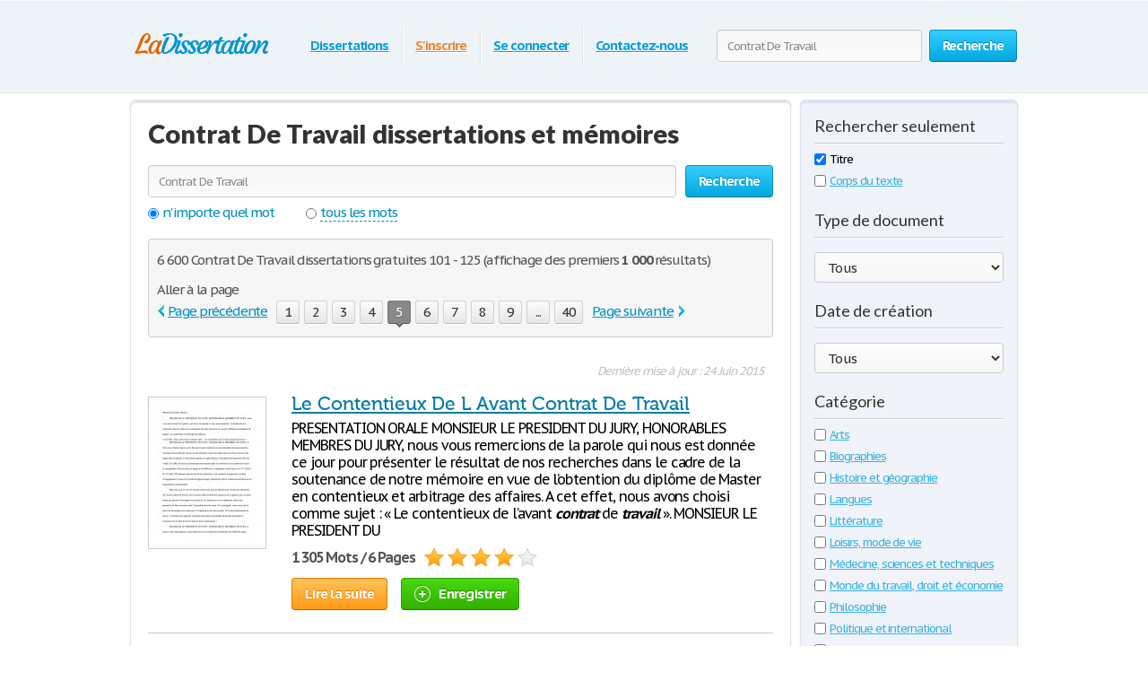

--- FILE ---
content_type: text/html; charset=UTF-8
request_url: https://www.ladissertation.com/search/Contrat+De+Travail/page5.html
body_size: 30374
content:
<!DOCTYPE html>
<html xmlns="http://www.w3.org/1999/xhtml" lang="fr">
<head>
	<meta charset="utf-8">
	<meta name="viewport" content="width=device-width, initial-scale=1">
	<title>Contrat De Travail dissertations et mémoires 101 - 125</title>
	<meta name="description" content="Dissertations Gratuites et de Recherche : Contrat De Travail 101 - 125" />

	
        <style>@font-face{font-display: swap;font-family:'museo500';src:url(/i/fonts/museo500-regular.eot);src:url(/i/fonts/museo500-regular.eot?#iefix) format("embedded-opentype"),url(/i/fonts/museo500-regular.woff) format("woff"),url(/i/fonts/museo500-regular.ttf) format("truetype"),url(/i/fonts/museo500-regular.svg#museo500) format("svg");font-weight:normal;font-style:normal} html{height:100%} body{margin:0;color:#555;font:13px/18px 'PT Sans Caption',arial,sans-serif;background:#fff;height:100%;position:relative;letter-spacing:-.08em;min-width:1000px} header,nav,section,article,aside,footer{display:block} img{border-style:none} a{color:#027ca5;outline:none} a:hover{text-decoration:none} input,textarea,select{font:100% 'PT Sans Caption',arial,sans-serif;vertical-align:middle;letter-spacing:-.08em} form,fieldset{margin:0;padding:0;border-style:none} select{overflow:hidden;outline:none;height:34px;float:left;padding:6px 6px 6px 10px;border:1px solid #ccc;-moz-border-radius:4px;-webkit-border-radius:4px;border-radius:4px;background:#f7f7f7;background:-moz-linear-gradient(top,#fcfcfc,#f7f7f7);background:-webkit-linear-gradient(top,#fcfcfc,#f7f7f7);background:-o-linear-gradient(top,#fcfcfc,#f7f7f7);background:-ms-linear-gradient(top,#fcfcfc,#f7f7f7);background:linear-gradient(top,#fcfcfc,#f7f7f7);-pie-background:linear-gradient(top,#fcfcfc,#f7f7f7);position:relative;font-size:15px;color:#323232;letter-spacing:-.05em;overflow:hidden;position:relative;line-height:34px} select.error{border-color:#ff8080;background:#fbf3f3;background:-moz-linear-gradient(top,#fbf3f3,#f7eeee);background:-webkit-linear-gradient(top,#fbf3f3,#f7eeee);background:-o-linear-gradient(top,#fbf3f3,#f7eeee);background:-ms-linear-gradient(top,#fbf3f3,#f7eeee);background:linear-gradient(top,#fbf3f3,#f7eeee);-pie-background:linear-gradient(top,#fbf3f3,#f7eeee)} .container{width:100%;overflow:hidden;position:relative;min-height:100%} .wrapper{width:990px;margin:0 auto;position:relative;padding:0 0 118px} .header{position:relative;margin:0 -2000px 9px;padding:20px 2000px 0;height:80px;overflow:hidden;background-color:#edf3f7;border:1px solid #fff;-moz-box-shadow:0 0 3px rgba(0,0,0,0.25),inset 0 0 10px #e1f1f6;-webkit-box-shadow:0 0 3px rgba(0,0,0,0.25),inset 0 0 10px #e1f1f6;box-shadow:0 0 3px rgba(0,0,0,0.25),inset 0 0 10px #e1f1f6} .logo{margin:4px 0 0;overflow:hidden;padding:0;display:block;background:url(/i/i/logo.png) no-repeat;width:185px;height:65px;text-indent:-9999px;float:left} .logo-img{float:left;cursor:pointer;z-index:10;position:relative;margin:4px 0 0} .logo-img>img{vertical-align:top} .logo a{height:100%;display:block} .radioArea,.checkboxArea{display:none} .search-form{float:right;position:relative;padding:12px 0 0;z-index:10} .search-form .text{float:left;height:34px;outline:none;border:1px solid #ccc;-moz-box-shadow:inset 0 1px 0 #eaeaea,0 1px 1px #fff;-webkit-box-shadow:inset 0 1px 0 #eaeaea,0 1px 1px #fff;box-shadow:inset 0 1px 0 #eaeaea,0 1px 1px #fff;-moz-border-radius:4px;-webkit-border-radius:4px;border-radius:4px;background:#fcfcfc;background:-moz-linear-gradient(top,#f7f7f7,#fcfcfc);background:-webkit-linear-gradient(top,#f7f7f7,#fcfcfc);background:-o-linear-gradient(top,#f7f7f7,#fcfcfc);background:-ms-linear-gradient(top,#f7f7f7,#fcfcfc);background:linear-gradient(top,#f7f7f7,#fcfcfc);-pie-background:linear-gradient(top,#f7f7f7,#fcfcfc);width:205px;padding:0 11px;margin:0 8px 0 0;color:#898989;font-size:13px;position:relative;text-shadow:0 1px 0 #fff} .search-form input[type=radio]{margin:4px 4px 0 0;padding:0;width:12px;height:12px;float:left} .search-form label{line-height:19px;font-size:15px;color:#038fbe;float:left;margin:0 35px 0 0} .search-form label span{border-bottom:1px dashed #038fbe;display:inline-block;vertical-align:top;line-height:18px;cursor:pointer} .search-form label:hover span,.search-form label.active span{border:none} .search-form .holder{overflow:hidden} .search-form .text-active,.text-active{color:#000} .search-form .c-button{float:left} .navigation{text-align:center;position:relative} .navigation>ul{margin:0;padding:10px 0 0 15px;list-style:none;display:inline-block;vertical-align:top;height:42px;font-weight:bold;font-size:15px} .navigation>ul>li{float:left;height:36px;padding:3px 6px 2px;line-height:36px;background:url(/i/i/border01.png) repeat-y 0 0;text-shadow:1px 0 0 #fff;color:#fff;text-decoration:none} .navigation>ul>li>span{display:block;height:34px;line-height:32px;position:relative;text-shadow:none;padding:1px 9px} .navigation>ul>li.active>span{background:#009acc;padding:0 8px;background:-moz-linear-gradient(top,#0ab5ed,#009acc);background:-webkit-linear-gradient(top,#0ab5ed,#009acc);background:-o-linear-gradient(top,#0ab5ed,#009acc);background:-ms-linear-gradient(top,#0ab5ed,#009acc);background:linear-gradient(top,#0ab5ed,#009acc);-pie-background:linear-gradient(top,#0ab5ed,#009acc);-moz-box-shadow:0 1px 1px #fff;-webkit-box-shadow:0 1px 1px #fff;box-shadow:0 1px 1px #fff;-moz-border-radius:4px;-webkit-border-radius:4px;border-radius:4px;border:1px solid #0094c5;border-bottom-color:#006e92} .navigation>ul>li:first-child{background:none} .navigation>ul a{color:#009fdf;text-shadow:0 1px 1px #fff} .navigation i{display:block;position:absolute;background:url(/i/i/arrow-nav.png) no-repeat;width:13px;height:9px;position:absolute;top:100%;left:50%;margin:0 0 0 -6px} .footer{position:relative;height:117px;border-top:1px solid #ced7d9;background:#f2fcff;margin:-118px 0 0} .footer .holder{overflow:hidden;position:relative;width:950px;margin:0 auto;padding:12px 20px 0} .copyright{float:left;width:270px;margin:0 7px 0 0;padding:18px 0 0} .footer-nav{float:left;background:url(/i/i/border01.png) repeat-y 0 0;padding:0 0 0 28px;min-height:90px} .footer-nav ul{margin:0 0 0 8px;padding:18px 0 0;list-style:none;float:left;min-width:90px} .footer-nav ul:first-child{margin:0} .footer .box{background:url(/i/i/border01.png) repeat-y 0 0;padding:29px 0 0 30px;margin:0 0 0 30px;float:left;min-height:61px} .social{position:relative;overflow:hidden;margin:0;padding:0;list-style:none} .social li{float:left;height:32px;line-height:30px;margin:0 0 0 20px} .social li:first-child{margin:0} .social img{vertical-align:top} .social a{color:#323232} .social span{line-height:32px;text-decoration:underline;padding:0 0 0 10px} .social a:hover span{text-decoration:none} .c-button{position:relative;overflow:hidden;cursor:pointer;text-decoration:none;display:inline-block;vertical-align:top;color:#fff;-moz-box-shadow:0 1px 1px #fff;-webkit-box-shadow:0 0 1px 1px #fff;box-shadow:0 0 1px 1px #fff;letter-spacing:-.05em} .c-button>img{vertical-align:top} .bold{font-weight:bold} .c-button input{position:absolute;left:0;top:0;width:100%;height:100%;border:none;outline:none;background:url(/i/i/none.gif) repeat;font-size:0;line-height:0;overflow:hidden;text-indent:-9999px;margin:0;padding:0;cursor:pointer} .big-button{height:34px;line-height:34px;-moz-border-radius:4px;-webkit-border-radius:4px;border-radius:4px;font-size:15px;padding:0 14px} .save-icon{margin:7px 9px 0 0;display:inline-block;vertical-align:top;background:url(/i/i/save-ico.png) no-repeat;width:18px;height:19px} .pdf-icon{margin:7px 9px 0 0;display:inline-block;vertical-align:top;background:url(/i/i/pdf-ico.png) no-repeat;width:18px;height:19px} .zip-icon{margin:7px 9px 0 0;display:inline-block;vertical-align:top;background:url(/i/i/zip-ico.png) no-repeat;width:18px;height:19px} .next-ico{margin:12px 0 0 3px;display:inline-block;vertical-align:top;background:url(/i/i/arrow-next.png) no-repeat;width:6px;height:10px} .soc-icon{margin:5px 5px 0 0} .small-button{height:24px;line-height:24px;-moz-border-radius:3px;-webkit-border-radius:3px;border-radius:3px;font-size:13px;padding:0 7px} .blue-button{text-shadow:0 -1px 1px #0082ad;border:1px solid #0094c5;border-bottom-color:#006e92;background:#02a8df;background:-moz-linear-gradient(top,#36ccfe,#02a8df);background:-webkit-linear-gradient(top,#36ccfe,#02a8df);background:-o-linear-gradient(top,#36ccfe,#02a8df);background:-ms-linear-gradient(top,#36ccfe,#02a8df);background:linear-gradient(top,#36ccfe,#02a8df);-pie-background:linear-gradient(top,#36ccfe,#02a8df)} .blue-button:hover{background:#00a7df;background:-moz-linear-gradient(top,#0cbdf8,#00a7df);background:-webkit-linear-gradient(top,#0cbdf8,#00a7df);background:-o-linear-gradient(top,#0cbdf8,#00a7df);background:-ms-linear-gradient(top,#0cbdf8,#00a7df);background:linear-gradient(top,#0cbdf8,#00a7df);-pie-background:linear-gradient(top,#0cbdf8,#00a7df)} .blue-button:active{background:#009acd;background:-moz-linear-gradient(top,#0ab4ec,#009acd);background:-webkit-linear-gradient(top,#0ab4ec,#009acd);background:-o-linear-gradient(top,#0ab4ec,#009acd);background:-ms-linear-gradient(top,#0ab4ec,#009acd);background:linear-gradient(top,#0ab4ec,#009acd);-pie-background:linear-gradient(top,#0ab4ec,#009acd)} .orange-button{text-shadow:0 -1px 1px #db7600;border:1px solid #e27a00;border-bottom-color:#c16800;background:#ff9a16;background:-moz-linear-gradient(top,#ffc35c,#ff9a16);background:-webkit-linear-gradient(top,#ffc35c,#ff9a16);background:-o-linear-gradient(top,#ffc35c,#ff9a16);background:-ms-linear-gradient(top,#ffc35c,#ff9a16);background:linear-gradient(top,#ffc35c,#ff9a16);-pie-background:linear-gradient(top,#ffc35c,#ff9a16)} .orange-button:hover{background:#ff9a15;background:-moz-linear-gradient(top,#ffb83e,#ff9a15);background:-webkit-linear-gradient(top,#ffb83e,#ff9a15);background:-o-linear-gradient(top,#ffb83e,#ff9a15);background:-ms-linear-gradient(top,#ffb83e,#ff9a15);background:linear-gradient(top,#ffb83e,#ff9a15);-pie-background:linear-gradient(top,#ffb83e,#ff9a15)} .orange-button:active{background:#f08c09;background:-moz-linear-gradient(top,#ffb027,#f08c09);background:-webkit-linear-gradient(top,#ffb027,#f08c09);background:-o-linear-gradient(top,#ffb027,#f08c09);background:-ms-linear-gradient(top,#ffb027,#f08c09);background:linear-gradient(top,#ffb027,#f08c09);-pie-background:linear-gradient(top,#ffb027,#f08c09)} .green-button{text-shadow:0 -1px 1px #288d00;border:1px solid #329d09;border-bottom-color:#267b05;background:#ff9a16;background:-moz-linear-gradient(top,#47d80e,#33b100);background:-webkit-linear-gradient(top,#47d80e,#33b100);background:-o-linear-gradient(top,#47d80e,#33b100);background:-ms-linear-gradient(top,#47d80e,#33b100);background:linear-gradient(top,#47d80e,#33b100);-pie-background:linear-gradient(top,#47d80e,#33b100)} .green-button:hover{background:#32b100;background:-moz-linear-gradient(top,#39c900,#32b100);background:-webkit-linear-gradient(top,#39c900,#32b100);background:-o-linear-gradient(top,#39c900,#32b100);background:-ms-linear-gradient(top,#39c900,#32b100);background:linear-gradient(top,#39c900,#32b100);-pie-background:linear-gradient(top,#39c900,#32b100)} .green-button:active{background:#37c300;background:-moz-linear-gradient(top,#37c300,#2ea100);background:-webkit-linear-gradient(top,#37c300,#2ea100);background:-o-linear-gradient(top,#37c300,#2ea100);background:-ms-linear-gradient(top,#37c300,#2ea100);background:linear-gradient(top,#37c300,#2ea100);-pie-background:linear-gradient(top,#37c300,#2ea100)} .gray-button{text-shadow:0 1px 1px #fff;color:#323232;border:1px solid #d2d2d2;border-bottom-color:#bcbcbc;background:#e7e7e7;background:-moz-linear-gradient(top,#fdfdfd,#e7e7e7);background:-webkit-linear-gradient(top,#fdfdfd,#e7e7e7);background:-o-linear-gradient(top,#fdfdfd,#e7e7e7);background:-ms-linear-gradient(top,#fdfdfd,#e7e7e7);background:linear-gradient(top,#fdfdfd,#e7e7e7);-pie-background:linear-gradient(top,#fdfdfd,#e7e7e7)} .gray-button:hover{background:#e7e7e7;background:-moz-linear-gradient(top,#f9f9f9,#e7e7e7);background:-webkit-linear-gradient(top,#f9f9f9,#e7e7e7);background:-o-linear-gradient(top,#f9f9f9,#e7e7e7);background:-ms-linear-gradient(top,#f9f9f9,#e7e7e7);background:linear-gradient(top,#f9f9f9,#e7e7e7);-pie-background:linear-gradient(top,#f9f9f9,#e7e7e7)} .gray-button:active{background:#dbdbdb;background:-moz-linear-gradient(top,#ededed,#dbdbdb);background:-webkit-linear-gradient(top,#ededed,#dbdbdb);background:-o-linear-gradient(top,#ededed,#dbdbdb);background:-ms-linear-gradient(top,#ededed,#dbdbdb);background:linear-gradient(top,#ededed,#dbdbdb);-pie-background:linear-gradient(top,#ededed,#dbdbdb)} .red-button{text-shadow:0 1px 1px #fff;color:#900900;border:1px solid #d2d2d2;background:#e7e7e7;background:-moz-linear-gradient(top,#fdfdfd,#e7e7e7);background:-webkit-linear-gradient(top,#fdfdfd,#e7e7e7);background:-o-linear-gradient(top,#fdfdfd,#e7e7e7);background:-ms-linear-gradient(top,#fdfdfd,#e7e7e7);background:linear-gradient(top,#fdfdfd,#e7e7e7);-pie-background:linear-gradient(top,#fdfdfd,#e7e7e7)} .red-button:hover{background:#910900;border-color:#810800;color:#fff;text-shadow:-1px 1px 0 #720700;background:-moz-linear-gradient(top,#b00b00,#910900);background:-webkit-linear-gradient(top,#b00b00,#910900);background:-o-linear-gradient(top,#b00b00,#910900);background:-ms-linear-gradient(top,#b00b00,#910900);background:linear-gradient(top,#b00b00,#910900);-pie-background:linear-gradient(top,#b00b00,#910900)} .red-button:active{background:#820800;border-color:#810800;color:#fff;text-shadow:-1px 1px 0 #720700;background:-moz-linear-gradient(top,#9e0a00,#820800);background:-webkit-linear-gradient(top,#9e0a00,#820800);background:-o-linear-gradient(top,#9e0a00,#820800);background:-ms-linear-gradient(top,#9e0a00,#820800);background:linear-gradient(top,#9e0a00,#820800);-pie-background:linear-gradient(top,#9e0a00,#820800)} .gray-box,.white-box,.green-box,.blue-box,.purple-box{-moz-border-radius:6px;-webkit-border-radius:6px;border-radius:6px;position:relative;padding:3px 0 0} .gray-box{background:#fafafa;border:1px solid #e4e4e4;-moz-box-shadow:inset 0 3px 0 #e4e4e4,0 1px 2px rgba(0,0,0,0.10);-webkit-box-shadow:inset 0 3px 0 #e4e4e4,0 1px 2px rgba(0,0,0,0.10);box-shadow:inset 0 3px 0 #e4e4e4,0 1px 2px rgba(0,0,0,0.10)} .white-box{background:#fff;border:1px solid #e4e4e4;-moz-box-shadow:inset 0 3px 0 #e4e4e4,0 1px 2px rgba(0,0,0,0.10);-webkit-box-shadow:inset 0 3px 0 #e4e4e4,0 1px 2px rgba(0,0,0,0.10);box-shadow:inset 0 3px 0 #e4e4e4,0 1px 2px rgba(0,0,0,0.10)} .green-box{background:#eeffe7;border:1px solid #c3ffab;-moz-box-shadow:inset 0 3px 0 #c3ffab,0 1px 2px rgba(0,0,0,0.10);-webkit-box-shadow:inset 0 3px 0 #c3ffab,0 1px 2px rgba(0,0,0,0.10);box-shadow:inset 0 3px 0 #c3ffab,0 1px 2px rgba(0,0,0,0.10)} .blue-box{background:#f2fcff;border:1px solid #c7eaf5;-moz-box-shadow:inset 0 3px 0 #c7eaf5,0 1px 2px rgba(0,0,0,0.10);-webkit-box-shadow:inset 0 3px 0 #c7eaf5,0 1px 2px rgba(0,0,0,0.10);box-shadow:inset 0 3px 0 #c7eaf5,0 1px 2px rgba(0,0,0,0.10)} .purple-box{background:#f0f3f9;border:1px solid #dce3ef;-moz-box-shadow:inset 0 3px 0 #dce3ef,0 1px 2px rgba(0,0,0,0.10);-webkit-box-shadow:inset 0 3px 0 #dce3ef,0 1px 2px rgba(0,0,0,0.10);box-shadow:inset 0 3px 0 #dce3ef,0 1px 2px rgba(0,0,0,0.10)} .promo-block{overflow:hidden;margin:10px 0} .promo-gallery{width:336px;height:215px;position:relative;float:left;margin:0 10px 0 0;float:left;padding:0;list-style:none;overflow:hidden} .promo-gallery.collage{width:326px} .promo-gallery>li{position:absolute;left:0;top:0;width:100%;height:100%;overflow:hidden;display:none} .promo-gallery .promo-image{float:none} .promo-image{float:left;vertical-align:top;border-right:1px solid #eaeaea;-moz-border-radius:3px 0 0 3px;-webkit-border-radius:3px 0 0 3px;border-radius:3px 0 0 3px;margin:0 28px 0 0} .promo-block h3,.promo-block h2{font-weight:700;margin:9px 0 0;font-size:24px;line-height:47px;color:#038fbe;font-family:'lato';letter-spacing:normal} .promo-block.bottom h3{margin:0} .promo-block.bottom .c-button{float:right;margin:22px 82px 0 20px} .list{margin:0;padding:0 0 0 2px;list-style:none;overflow:hidden} .list li,.list span{padding:0 0 0 21px;background:url(/i/i/tick01.png) no-repeat 0 6px} .list span{display:block} .list .active{font-weight:bold;color:#010101;margin:0 0 0 -2px;padding:0 0 0 23px;background:url(/i/i/tick02.png) no-repeat 0 3px} .promo-block .list{font-size:14px;line-height:24px;letter-spacing:-.09em} .promo-block .row{line-height:36px;font-size:16px;color:#323232;margin:22px 0 0} .promo-block .row .c-button{margin:0 5px 0 0} .promo-block .row .login{color:#f08336} .promo-block .right-col{float:right;padding:0 9px 0 0;margin:-5px 0 0 12px;text-align:center} .promo-block .right-col .social{display:inline-block;vertical-align:top;margin:30px 0 0} .counter-block{background:url(/i/i/counter-bg.png) repeat;-moz-box-shadow:inset 0 1px 2px rgba(0,0,0,0.20),0 2px 5px #fff;-webkit-box-shadow:inset 0 1px 2px rgba(0,0,0,0.20),0 2px 5px #fff;box-shadow:inset 0 1px 2px rgba(0,0,0,0.20),0 2px 5px #fff;height:70px;-moz-border-radius:10px;-webkit-border-radius:10px;border-radius:10px;position:relative;overflow:hidden;text-align:center;padding:0 19px;font-size:12px;line-height:15px} .counter{position:relative;margin:0;padding:7px 0;list-style:none;display:inline-block;vertical-align:top;overflow:hidden} .counter>li{width:23px;height:34px;overflow:hidden;text-indent:-100px;background:url(/i/i/counter.png) no-repeat;margin:0 1px;float:left} .counter .point{width:5px;height:7px;background-position:50% -777px;margin-top:25px} .counter .item-0{background-position:0 0} .counter .item-1{background-position:0 -35px} .counter .item-2{background-position:0 -70px} .counter .item-3{background-position:0 -105px} .counter .item-4{background-position:0 -140px} .counter .item-5{background-position:0 -175px} .counter .item-6{background-position:0 -210px} .counter .item-7{background-position:0 -245px} .counter .item-8{background-position:0 -280px} .counter .item-9{background-position:0 -315px} .counter .item-10{background-position:0 -350px} .counter .item-11{background-position:0 -385px} .counter .item-12{background-position:0 -420px} .counter .item-13{background-position:0 -455px} .counter .item-14{background-position:0 -490px} .counter .item-15{background-position:0 -525px} .counter .item-16{background-position:0 -560px} .counter .item-17{background-position:0 -595px} .counter .item-18{background-position:0 -630px} .counter .item-19{background-position:0 -665px} .counter .item-20{background-position:0 -700px} .counter-block p{margin:0;text-shadow:1px 1px 0 #fff;color:#666} .columns-holder{position:relative;margin:10px 0} .columns-holder:after{clear:both;display:block;content:''} .section-head{font-weight:700;margin:9px 0 0;font-size:26px;line-height:47px;color:#038fbe;font-family:'lato';letter-spacing:normal} .promo-blog{float:left;width:566px;padding:0 18px 7px;min-height:330px} .promo-blog .two-columns{overflow:hidden;position:relative} .promo-blog .two-columns .column{float:right;width:275px} .promo-blog .two-columns .column:first-child{float:left} .promo-blog .head{font-weight:bold;font-size:17px;line-height:24px} .promo-blog .head a{color:#323232} .promo-blog .head a:hover{text-decoration:underline;color:#038fbe} .promo-blog p{margin:6px 0 3px} .promo-blog .more{font-size:16px;line-height:21px;color:#038fbe;font-weight:bold} .promo-blog .more:hover{color:#39b2e3} .people-block{float:right;width:340px;padding:0 14px 7px;min-height:330px} .people-list{margin:0;padding:0;list-style:none} .people-list>li{overflow:hidden;padding:16px 0 0;background:url(/i/i/people-bg.png) no-repeat 50% 0;margin:6px 0 0} .people-list>li:first-child{background:none;padding:0} .people-list .avatar{float:left;width:64px;height:64px;padding:4px;overflow:hidden;position:relative;margin:0 0 0 4px} .people-list .avatar img{vertical-align:top} .people-list .avatar .mask{position:absolute;width:100%;height:100%;overflow:hidden;left:0;top:0;background:url(/i/i/people-mask.png) no-repeat;display:block;z-index:5} .people-list p{margin:10px 0 0 86px;line-height:16px} .categories-block{padding:17px 18px;overflow:hidden} .categories-block .column{/*float:right;width:590px;*/padding:0 0 0 28px;background:url(/i/i/border01.png) repeat-y} .categories-block .column:first-child{/*float:left;*/padding:0;width:auto;background:none} .categories-block .holder{position:relative;overflow:hidden} .categories-block .holder .box{width:315px;float:left} .categories-block ul{margin:0;padding:0;list-style:none;line-height:21px;/*float:right;*/width:auto} .categories-block .holder>ul:first-child{/*float:left*/} .categories-block ul a{color:#444} .categories-block ul a:hover{color:#038fbe} .categories-block .box ul{line-height:19px;float:none;width:100%} .categories-block .section-head{margin:0 0 7px;line-height:38px} .categories-block h4{font-weight:normal;margin:0;font-size:21px;line-height:45px;color:#038fbe;font-family:'museo500';letter-spacing:normal} .categories-block h4 a{color:#323232} .categories-block h4 a:hover{color:#038fbe;text-decoration:underline} .promo-box{margin:30px 0} .promo-box .box{width:728px;height:90px;margin:0 auto;cursor:pointer} .aside .advertising{width:300px;height:600px;width:300px;height:600px;margin:0} .content-box .promo-box{margin:20px 0 20px -15px} .side-holder{position:relative;margin:0 0 27px} .side-holder:after{display:block;content:'';clear:both;width:100%;height:0;visibility:hidden} .side-holder .content{float:left;width:737px} .side-holder .aside{float:right;width:243px} .aside .box-head{font-size:18px;line-height:22px;font-weight:normal;margin:0 0 5px;font-family:'lato';color:#323232;letter-spacing:normal;background:url(/i/i/border02.png) repeat-x 0 100%;padding:0 0 10px} .aside-box{margin:0 0 10px;padding:17px 15px 16px} .aside-box ul{list-style:none} .documents-list{font-size:15px;line-height:24px;margin:0 0 16px;padding:0} .subcategoryes{font-size:13px;line-height:16px} .subcategoryes>li{margin:8px 0} .aside-box .button-holder{margin:0 0 4px;text-align:center} .aside-box .list{font-size:14px;line-height:16px;padding:5px 6px 10px} .aside-box .list>li{margin:0 0 11px;background-position:0 2px} .events-list{margin:0;padding:0 10px 0 0;list-style:none} .events-list>li{border-top:1px solid #ccc;padding:6px 0 0;margin:0 0 12px} .events-list>li:first-child{border:none;padding:0} .events-list .head{font-size:15px;line-height:24px;margin:0 0 4px} .events-list p{margin:0} .events-list .row{overflow:hidden;font-size:12px;line-height:21px;color:#585858} .events-list .row .info{float:left} .events-list .row .rating-holder{float:right;margin:5px 0 0} .events-list.essays{padding:0} .events-list.essays>li{margin:0 0 8px} .content-box{padding:12px 19px} h1{font-weight:normal;margin:9px 0 0;font-size:29px;padding:15px 0 0;line-height:32px;color:#038fbe;font-family:'lato';letter-spacing:normal;font-weight:900} .content-box h1{padding-top:2px} .blogs{margin:27px 0 47px;padding:0;list-style:none} .blogs>li{border-top:1px solid #ccc;padding:30px 0 0;overflow:hidden;margin:0 0 31px} .blogs>li:first-child{padding:0;border:none} .date-box{float:left;width:77px;height:77px;background:url(/i/i/date-bg.png) no-repeat;color:#fff;text-align:center;margin:3px 0 0} .date-box .monat{height:25px;line-height:25px} .date-box .date{font-size:32px;line-height:48px} .blogs .holder{margin:0 0 0 90px} .blogs h3{font-weight:normal;margin:0 0 6px;font-size:21px;line-height:24px;color:#038fbe;font-family:'museo500';letter-spacing:normal} .blogs h3 a{color:#038fbe} .blogs p{margin:0;font-size:14px;line-height:19px} .blogs .more{color:#038fbe;font-weight:bold} .post{overflow:hidden;margin:26px 0 0} .post p{margin:0 0 19px;line-height:19px;font-size:15px} .post .date-box{margin:3px 24px 12px 0;background:url(/i/i/post-date-bg.png) no-repeat;width:103px;height:103px} .post .date-box .monat{height:32px;line-height:32px;font-size:17px} .post .date-box .date{font-size:43px;line-height:67px} .post .back a{color:#038fbe;font-size:15px;line-height:19px} .post .back{margin:39px 0 48px} .breadcrumbs{margin:15px 0 0;padding:0;list-style:none;overflow:hidden;font-size:15px;line-height:19px} .breadcrumbs>li{float:left;margin:0 4px 0 0} .breadcrumbs a{margin:0 0 0 4px} .breadcrumbs>li:first-child a{margin:0} .category-item h2{font-size:16px;margin:0;font-weight:normal;line-height:19px;color:#000} .category-item h1{line-height:45px;margin-top:7px; color: #333;} .paging-holder{background:#f6f6f6;border:1px solid #ccc;-moz-border-radius:4px;-webkit-border-radius:4px;border-radius:4px;position:relative;padding:9px;margin:19px 0 29px} .paging-holder p{margin:4px 0 7px;font-size:15px;line-height:19px} .paging-holder .row{overflow:hidden;font-size:15px;padding:5px 0;line-height:24px} .paging-holder .row .title{float:left;margin:0 11px 0 0} .paging{margin:0;padding:0;list-style:none;float:left} .paging>li{float:left;margin:0 5px 0 0;position:relative} .paging a,.paging .point{display:block;position:relative;height:24px;line-height:24px;text-decoration:none;font-size:15px;color:#323232;text-shadow:0 1px 0 #fff;-moz-border-radius:3px;-webkit-border-radius:3px;border-radius:3px;border:1px solid #d2d2d2;border-bottom:1px solid #bcbcbc;background:#e7e7e7;background:-moz-linear-gradient(top,#fcfcfc,#e7e7e7);background:-webkit-linear-gradient(top,#fcfcfc,#e7e7e7);background:-o-linear-gradient(top,#fcfcfc,#e7e7e7);background:-ms-linear-gradient(top,#fcfcfc,#e7e7e7);background:linear-gradient(top,#fcfcfc,#e7e7e7);-pie-background:linear-gradient(top,#fcfcfc,#e7e7e7);padding:0 7px;min-width:10px;text-align:center;-moz-box-shadow:0 1px 1px #fff;-webkit-box-shadow:0 1px 1px #fff;box-shadow:0 1px 1px #fff} .paging a:hover{background:#e7e7e7;background:-moz-linear-gradient(top,#f9f9f9,#e7e7e7);background:-webkit-linear-gradient(top,#f9f9f9,#e7e7e7);background:-o-linear-gradient(top,#f9f9f9,#e7e7e7);background:-ms-linear-gradient(top,#f9f9f9,#e7e7e7);background:linear-gradient(top,#f9f9f9,#e7e7e7);-pie-background:linear-gradient(top,#f9f9f9,#e7e7e7)} .paging a:active{background:#dbdbdb;background:-moz-linear-gradient(top,#ededed,#dbdbdb);background:-webkit-linear-gradient(top,#ededed,#dbdbdb);background:-o-linear-gradient(top,#ededed,#dbdbdb);background:-ms-linear-gradient(top,#ededed,#dbdbdb);background:linear-gradient(top,#ededed,#dbdbdb);-pie-background:linear-gradient(top,#ededed,#dbdbdb)} .paging a i{position:absolute;width:9px;height:5px;position:absolute;left:50%;margin:0 0 0 -4px;display:block;z-index:10} .paging a .bottom{top:100%;background:url(/i/i/paging-mark.png) no-repeat 0 -6px} .paging a .top{bottom:100%;background:url(/i/i/paging-mark.png) no-repeat 0 0} .paging .active a{-pie-background:none;background:#888;color:#fff;text-shadow:0 1px 0 #666;border-color:#777;border-top:1px solid #585858;position:relative;border-radius:3px} .top-paging.paging .active a{border-bottom:1px solid #585858;border-top:1px solid #777} .paging .prev a,.paging .next a{background:none;border:none;color:#038fbe;text-decoration:underline;box-shadow:none;-pie-background:none} .paging .prev{margin:0 10px 0 0} .paging .next{margin:0 0 0 5px} .paging .prev a{padding:0 0 0 12px;-pie-background:none;background:url(/i/i/prev.png) no-repeat 0 5px} .paging .next a{padding:0 13px 0 0;-pie-background:none;background:url(/i/i/next.png) no-repeat 100% 5px} .paging .prev a:hover,.paging .next a:hover{text-decoration:none} .paging .prev.disabled a,.paging .next.disabled a{text-decoration:none;color:#bbb;cursor:default} .paging .prev.disabled a{background-position:0 -21px} .paging .next.disabled a{background-position:100% -21px} .content-box .search-form{float:none;overflow:hidden;padding:0} .content-box .search-form .text{float:left;width:565px;margin:0} .content-box .search-form .c-button{float:right;margin:0} .content-box .search-form .row{overflow:hidden;margin:0 0 8px} .content-box .search-form a{font-size:15px;line-height:19px;color:#038fbe} i.i_last_up{display:block;margin-right:10px;text-align:right;color:silver} .paper{color:#000} .paper-list{margin:15px 0 49px;padding:0;list-style:none} .paper-list>li{position:relative;overflow:hidden;border-top:1px solid #ccc;padding:33px 0 0;margin:0 0 18px} .paper-list>li:first-child{padding:0;border:none} .paper-list .paper{float:left;width:130px;height:168px;overflow:hidden;float:left;border:1px solid #ccc;margin:4px 0 0} .paper-list .paper img{vertical-align:top} .paper-list .description{margin:0 0 0 160px} .paper-list h3,.paper-list h2{font-weight:normal;margin:0 0 6px;font-size:21px;line-height:24px;color:#038fbe;font-family:'museo500';letter-spacing:normal} .paper-list h3 a{color: #005f80;} .paper-list .description>p{margin:0 0 9px;font-size:16px;line-height:19px;color:#000} .paper-list .info{font-size:16px;line-height:22px} .rating-holder{width:126px;height:22px;background:url(/i/i/star-b.png) no-repeat 0 0;display:inline-block;vertical-align:top;margin:0 0 0 6px;position:relative} .rating-holder.small{width:69px;height:12px;margin:0;background:url(/i/i/star-s.png) no-repeat 0 0} .rating-holder .rating{height:22px;background:url(/i/i/star-b.png) no-repeat 0 -22px;display:block} .rating-holder .rating ul{margin:0;padding:0;list-style:none;position:absolute;width:126px;height:22px;left:0;top:0} .rating-holder .rating ul li{float:left;width:22px;height:22px;margin:0 0 0 4px;cursor:pointer} .rating-holder .rating ul li:first-child{margin:0} .rating-holder.small .rating{height:12px;background:url(/i/i/star-s.png) no-repeat 0 -12px} .paper-list .info .author{margin:0 0 0 10px} .paper-list .button-holder{overflow:hidden;padding:12px 0 2px;line-height:36px} .paper-list .button-holder .c-button{float:left;margin:0 15px 5px 0} .paper-list .saved,.paper .saved{font-weight:bold;padding:0 0 0 17px;background:url(/i/i/arrow01.png) no-repeat 0 14px;font-size:16px;color:#555;display:inline-block;margin:0} .paper .row .saved{background:#fff url(/i/i/arrow01.png) no-repeat 0 5px;font-size:16px;margin:8px 0 0} .gallery-holder{position:relative} .gallery-holder .gallery{width:212px;height:274px;position:relative;padding:0;list-style:none;border:1px solid #ccc;padding:1px;margin:14px -2px 5px;-moz-box-shadow:0 2px 6px rgba(0,0,0,0.15);-webkit-box-shadow:0 2px 6px rgba(0,0,0,0.15);box-shadow:0 2px 6px rgba(0,0,0,0.15)} .gallery-holder .gallery>li{position:absolute;width:100%;height:100%;left:1px;top:1px;display:none} .gallery-holder .gallery>li>img{vertical-align:top;border:1px solid #eaeaea} .gallery-holder .gallery .zoom{overflow:hidden;text-decoration:none;text-indent:-9999px;display:block;background:url(/i/i/zoom.png) no-repeat 50% 50%;width:100%;height:100%;position:absolute;left:0;top:0;display:none;z-index:10} .gallery-holder .gallery>li:hover .zoom{display:block} .gallery-holder .switch-holder{overflow:hidden;margin:0 -2px 8px;position:relative} .switch-holder .prev,.switch-holder .next{margin:11px 0 0;display:block;width:9px;height:15px;text-indent:-9999px;overflow:hidden;text-decoration:none} .switch-holder .prev{background:url(/i/i/prev.png) no-repeat 0 0;float:left} .switch-holder .next{background:url(/i/i/next.png) no-repeat 0 0;float:right} .switch-holder .prev.disabled{background-position:0 -26px} .switch-holder .next.disabled{background-position:100% -26px} .switch-holder .paging{margin:0;float:none;padding:5px 0 0;width:9999px} .switch-holder .holder{position:relative;margin:0 17px;overflow:hidden} .switch-holder .paging>li{margin:0 0 0 5px} .switch-holder .paging>li a{min-width:20px;padding:0 2px} .switch-holder .paging li:first-child{margin:0} .switch-holder .paging>li.active a i{position:absolute;bottom:100%;background:url(/i/i/paging-mark.png) no-repeat 0 0} .star-holder{overflow:hidden} .star-holder .star-rating-control{float:left} .star-holder .count{float:right;font-size:15px;line-height:19px;margin:6px 0 0} .star-holder .radioAreaChecked,.star-holder .radioArea{display:none!important} div.rating-cancel,div.star-rating{margin:3px 4px 0 0;float:left;width:22px;height:22px;text-indent:-999em;cursor:pointer;display:block;background:transparent;overflow:hidden} div.rating-cancel{margin:0;width:0} div.star-rating a{background:url(/i/i/star01.png) no-repeat 0 0} div.rating-cancel a,div.star-rating a{display:block;width:22px;height:22px;height:100%;border:0} div.star-rating-on a{background:url(/i/i/star01.png) no-repeat 0 100%} div.star-rating-hover a{background-position:0 100%} div.star-rating-readonly a{cursor:default!important} div.star-rating{background:transparent!important;overflow:hidden!important} .info-block{font-size:13px;line-height:24px;border-top:1px solid #ccc;border-bottom:1px solid #ccc;margin:13px 0 14px;padding:6px 0 10px} .info-block p{margin:0} .soc-list{margin:0 0 0 -10px;padding:0;list-style:none;overflow:hidden;position:relative} .soc-list li{margin:0 0 5px 10px;float:left} .soc-list li img{vertical-align:top} .paper h1{padding-top:0} .head-line{position:relative;overflow:hidden} .head-line .soc-list{float:right;margin-top:10px} div.aside-box > ul.soc-list{display:table-caption} .paper p{margin:19px 0;font-size:16px;line-height:21px} .paper .holder{position:relative;overflow:hidden} .paper .holder .l-col{float:left;height:280px;margin:0 20px 0 0} .paper .holder .l-col .advertising{width:336px;height:280px} .paper .holder .r-col .advertising{width:200px;height:90px;margin:17px 0 0} .paper .holder .r-col{position:relative;margin:0;float:left} .paper .holder .row{position:relative;overflow:hidden;padding:0 0 15px} .paper .holder .row .c-button{float:left;margin:0 15px 0 0} .paper .tab-holder{background:#fcfcfc;background:-moz-linear-gradient(top,#f7f7f7,#fcfcfc);background:-webkit-linear-gradient(top,#f7f7f7,#fcfcfc);background:-o-linear-gradient(top,#f7f7f7,#fcfcfc);background:-ms-linear-gradient(top,#f7f7f7,#fcfcfc);background:linear-gradient(top,#f7f7f7,#fcfcfc);-pie-background:linear-gradient(top,#f7f7f7,#fcfcfc);border:1px solid #ccc;-moz-border-radius:4px;-webkit-border-radius:4px;border-radius:4px;position:relative;margin:32px 0 29px;padding:0 19px 8px} .paper .tab-holder .head-box{overflow:hidden;padding:5px 0 7px;line-height:24px} .paper .tab-holder .title{float:left;letter-spacing:-.02em;margin:0 25px 0 0;color:#555;font-size:15px} .paper .tab-holder .tab-control{float:left;margin:0;padding:0;list-style:none} .paper .tab-holder .tab-control li{float:left;text-transform:uppercase;height:24px;line-height:24px;padding:1px 9px;letter-spacing:normal;position:relative} .paper .tab-holder .tab-control .active{background:#009acc;padding:0 8px;background:#888;-moz-box-shadow:0 1px 1px #fff;-webkit-box-shadow:0 1px 1px #fff;box-shadow:0 1px 1px #fff;-moz-border-radius:4px;-webkit-border-radius:4px;border-radius:4px;border:1px solid #777;border-bottom-color:#585858} .paper .tab-holder .tab-control .active a{text-decoration:none;color:#fff} .paper .tab-holder .tab-control i{display:none;position:absolute;background:url(/i/i/paging-mark.png) no-repeat 0 -6px;width:9px;height:5px;position:absolute;top:100%;left:50%;margin:0 0 0 -3px} .paper .tab-holder .tab-control .active i{display:block} .paper .tab-holder .tab{background:#fcfcfc;background:-moz-linear-gradient(top,#f7f7f7,#fcfcfc);background:-webkit-linear-gradient(top,#f7f7f7,#fcfcfc);background:-o-linear-gradient(top,#f7f7f7,#fcfcfc);background:-ms-linear-gradient(top,#f7f7f7,#fcfcfc);background:linear-gradient(top,#f7f7f7,#fcfcfc);-pie-background:linear-gradient(top,#f7f7f7,#fcfcfc);border:1px solid #ccc;-moz-border-radius:4px;-webkit-border-radius:4px;border-radius:4px;position:relative;padding:15px 15px 20px;font-size:15px;line-height:19px;display:none;color:#555} .comments-box img{vertical-align:top} .comments-box{margin:0 0 49px} .search-result h1{padding-top:0;margin-bottom:19px; color: #333;} div.paper>div{overflow-x:hidden} .text-block p{margin:0 0 19px;color:#070707;font-size:15px;line-height:19px} .text-block h1{margin-bottom:19px;padding-top:0} .text-block h2{font-size:21px;line-height:24px;color:#070707;font-weight:bold;margin:0} .text-block h3{font-size:17px;line-height:19px;color:#070707;font-weight:bold;margin:0} .text-block h4{font-size:16px;font-weight:bold;margin:0;color:#070707} .text-block .sub-heading{border-bottom:1px solid #ccc;padding:0 0 9px;margin:0 0 24px} .text-block p a{color:#070707} .check-list{margin:0 0 20px;padding:0;list-style:none} .check-list li{overflow:hidden;font-size:13px;line-height:24px} .check-list input[type=checkbox]{width:13px;height:13px;margin:5px 4px 0 0;padding:0;float:left} .check-list label{float:left;color:#39b2e3;text-decoration:underline;cursor:pointer} .check-list label:hover{text-decoration:none} .check-list label.active{text-decoration:none;color:#000} .word-count{margin:16px 0 9px;overflow:hidden} .word-count .text-input{margin:0;float:left;width:52px;text-align:center} .word-count .border{float:left;margin:0 8px;line-height:36px} .text-input{outline:none;height:34px;display:block;padding:0 10px;border:1px solid #ccc;-moz-box-shadow:inset 0 1px 0 #eaeaea,0 1px 0 #fff;-webkit-box-shadow:inset 0 1px 0 #eaeaea,0 1px 0 #fff;box-shadow:inset 0 1px 0 #eaeaea,0 1px 0 #fff;-moz-border-radius:4px;-webkit-border-radius:4px;border-radius:4px;background:#fcfcfc;background:-moz-linear-gradient(top,#f7f7f7,#fcfcfc);background:-webkit-linear-gradient(top,#f7f7f7,#fcfcfc);background:-o-linear-gradient(top,#f7f7f7,#fcfcfc);background:-ms-linear-gradient(top,#f7f7f7,#fcfcfc);background:linear-gradient(top,#f7f7f7,#fcfcfc);-pie-background:linear-gradient(top,#f7f7f7,#fcfcfc);position:relative;font-size:15px;color:#323232;letter-spacing:-.05em} .text-input.error{border-color:#ff8080;-moz-box-shadow:inset 0 1px 0 rgba(255,0,0,0.50),0 1px 0 #fff;-webkit-box-shadow:inset 0 1px 0 rgba(255,0,0,0.50),0 1px 0 #fff;box-shadow:inset 0 1px 0 rgba(255,0,0,0.50),0 1px 0 #fff;background:#fbf3f3;background:-moz-linear-gradient(top,#f7eeee,#fbf3f3);background:-webkit-linear-gradient(top,#f7eeee,#fbf3f3);background:-o-linear-gradient(top,#f7eeee,#fbf3f3);background:-ms-linear-gradient(top,#f7eeee,#fbf3f3);background:linear-gradient(top,#f7eeee,#fbf3f3);-pie-background:linear-gradient(top,#f7eeee,#fbf3f3)} .ui-selectmenu.error{border-color:#ff8080;background:#fbf3f3;background:-moz-linear-gradient(top,#fbf3f3,#f7eeee);background:-webkit-linear-gradient(top,#fbf3f3,#f7eeee);background:-o-linear-gradient(top,#fbf3f3,#f7eeee);background:-ms-linear-gradient(top,#fbf3f3,#f7eeee);background:linear-gradient(top,#fbf3f3,#f7eeee);-pie-background:linear-gradient(top,#fbf3f3,#f7eeee)} .ui-selectmenu.error .ui-selectmenu-status{line-height:34px} .aside select{width:211px;margin:10px 0 20px} .aside-box .ui-selectmenu{margin:10px 0 20px} .ui-selectmenu{overflow:hidden;outline:none;outline:none;height:34px;display:block;border:1px solid #ccc;-moz-border-radius:4px;-webkit-border-radius:4px;border-radius:4px;background:#f7f7f7;background:-moz-linear-gradient(top,#fcfcfc,#f7f7f7);background:-webkit-linear-gradient(top,#fcfcfc,#f7f7f7);background:-o-linear-gradient(top,#fcfcfc,#f7f7f7);background:-ms-linear-gradient(top,#fcfcfc,#f7f7f7);background:linear-gradient(top,#fcfcfc,#f7f7f7);-pie-background:linear-gradient(top,#fcfcfc,#f7f7f7);position:relative;font-size:15px;color:#323232;letter-spacing:-.05em;overflow:hidden;position:relative;line-height:34px} .ui-selectmenu:hover{text-decoration:none} .ui-selectmenu-status{text-decoration:none;display:block;height:100%;overflow:hidden;padding:0 10px;color:#323232;font-size:15px} .ui-selectmenu-menu{position:absolute;top:0;margin:-1px 0 0;display:none;border:1px solid #ccc;z-index:1001;border-radius:3px} .ui-selectmenu-menu ul{list-style:none outside none;overflow:hidden;margin:0;padding:0;font-size:13px;line-height:16px;color:#323232;background:#fff;border-bottom:none;overflow:hidden;position:relative;background:#fcfcfc;-moz-border-radius:4px;-webkit-border-radius:4px;border-radius:4px} .ui-selectmenu-menu li{margin:0;padding:3px 10px;cursor:pointer} .ui-selectmenu-menu li:hover{background:#eef5fe} .ui-selectmenu-icon{float:right;cursor:pointer;width:25px;height:34px;background:url(/i/i/select.gif) no-repeat 50% 50%} .user-page .head-line{overflow:hidden;padding:5px 0 22px;border-bottom:1px solid #ccc;margin:0 0 12px} .user-page.account .head-line{padding:15px 0 34px;margin:0 0 10px} .user-page h1{margin:15px 0 0;padding:0;line-height:32px} .user-info{float:right;padding:0 28px 0 0} .user-info .box{float:left;width:66px;height:56px;margin:0 0 0 9px;border:1px solid #d2d2d2;border-top-color:#a6a6a6;-moz-border-radius:5px;-webkit-border-radius:5px;border-radius:5px;position:relative;overflow:hidden;background:#fdfdfd;background:-moz-linear-gradient(top,#f2f2f2,#fdfdfd);background:-webkit-linear-gradient(top,#f2f2f2,#fdfdfd);background:-o-linear-gradient(top,#f2f2f2,#fdfdfd);background:-ms-linear-gradient(top,#f2f2f2,#fdfdfd);background:linear-gradient(top,#f2f2f2,#fdfdfd);-pie-background:linear-gradient(top,#f2f2f2,#fdfdfd);text-align:center} .user-info .box:first-child{margin:0} .user-info .box .title{font-size:12px;line-height:16px;position:absolute;left:0;bottom:4px;display:block;color:#666;width:100%;text-shadow:1px 1px 0 #fff} .user-info .box .sex{position:absolute;left:19px;top:6px;width:29px;height:30px;overflow:hidden;background:url(/i/i/sex-ico.png) no-repeat -100px 0} .user-info .box .male{background-position:50% 0} .user-info .box .female{background-position:50% -30px} .user-info .box .none{background-position:50% -60px} .user-info .box .count{font-size:27px;line-height:40px;color:#009fdf} .user-info .box .country{width:25px;height:15px;position:absolute;left:21px;top:14px;background:url(/i/i/country.gif) no-repeat 0 0} .user-info .box .country.item-000{background-position:0 0} .user-info .box .country.item-001{background-position:-25px 0} .user-info .box .country.item-002{background-position:-50px 0} .user-info .box .country.item-003{background-position:-75px 0} .user-page h3{font-weight:normal;margin:14px 0;font-size:19px;line-height:22px;color:#038fbe;font-family:'lato';letter-spacing:normal} .user-page .button-holder.l-button{margin-left:107px} table{border-collapse:collapse;width:100%;-moz-border-radius:4px;-webkit-border-radius:4px;border-radius:4px;position:relative;overflow:hidden;margin:0 0 9px} table tr:first-child td:first-child,table tr:first-child th:first-child{-moz-border-radius:4px 0 0;-webkit-border-radius:4px 0 0 0;border-radius:4px 0 0 0} table tr:first-child td:last-child,table tr:first-child th:last-child{-moz-border-radius:0 4px 0 0;-webkit-border-radius:0 4px 0 0;border-radius:0 4px 0 0} table tr:last-child td:first-child,table tr:last-child th:first-child{-moz-border-radius:0 0 0 4px;-webkit-border-radius:0 0 0 4px;border-radius:0 0 0 4px} table tr:last-child td:last-child,table tr:last-child th:last-child{-moz-border-radius:0 0 4px;-webkit-border-radius:0 0 4px 0;border-radius:0 0 4px 0} table td,table th{background-image:url(/i/i/border01.png);background-position:0 0;background-repeat:repeat-y;padding:6px 10px;line-height:17px;overflow:hidden} table td{text-align:center;vertical-align:middle;color:#000;border-bottom:1px solid #fff} table th{border-bottom:1px solid #ccc;line-height:16px;padding:5px 10px} table td:first-child,table th:first-child{background-image:none} table .odd-row td,table .odd-row th{background-color:#f7f7f7} table .odd-row td{border-bottom:1px solid #f7f7f7} table .rating-holder{display:inline-block;vertical-align:middle;float:none} table .name{text-align:left} table .title{width:260px!important} table.account-table .title{width:200px!important} .aligne-left{text-align:left} .aligne-right{text-align:right} .user-table{width:50%;margin:0 0 34px} .user-table td{color:#009fdf;text-align:left} .user-table td strong{font-size:15px;color:#555} table .checked td{background-color:#e5faff;border-bottom-color:#fff} .user-page .button-holder{margin:14px 0 7px} .user-page .button-holder form{display:inline-block;vertical-align:top} *+html .user-page .button-holder form{display:inline} .head-line .info-row{font-size:15px;line-height:19px;color:#666;font-family:'PT Sans Caption',arial,sans-serif;display:inline-block;vertical-align:middle;margin:0 0 0 20px} .account h1{margin-top:5px} .account .menu{line-height:26px;overflow:hidden;margin:0 0 13px;letter-spacing:-.01em} .account .menu>ul{float:left;margin:0;padding:0;list-style:none;font-size:19px;font-family:'lato'} .account .menu>ul>li{float:left;margin:0 25px 0 0} .account .menu>ul>li.active a{color:#000;text-decoration:none;cursor:text} .account .submenu{overflow:hidden;padding:0 0 4px;margin:0 0 20px} .account .submenu>ul{float:left;position:relative;margin:0;padding:0;list-style:none;box-shadow:0 0 1px 1px #fff} .account .submenu>ul>li{float:left;position:relative;margin:0 -1px 0 0} .account .submenu>ul>li a{position:relative;cursor:pointer;text-decoration:none;display:inline-block;vertical-align:top;padding:0 7px;font-weight:bold;color:#fff;letter-spacing:-.05em;height:24px;line-height:24px;text-shadow:0 1px 1px #fff;color:#323232;border:1px solid #d2d2d2;background:#e7e7e7;background:-moz-linear-gradient(top,#fdfdfd,#e7e7e7);background:-webkit-linear-gradient(top,#fdfdfd,#e7e7e7);background:-o-linear-gradient(top,#fdfdfd,#e7e7e7);background:-ms-linear-gradient(top,#fdfdfd,#e7e7e7);background:linear-gradient(top,#fdfdfd,#e7e7e7);-pie-background:linear-gradient(top,#fdfdfd,#e7e7e7)} .account .submenu>ul>li a:hover{background:#e7e7e7;background:-moz-linear-gradient(top,#f9f9f9,#e7e7e7);background:-webkit-linear-gradient(top,#f9f9f9,#e7e7e7);background:-o-linear-gradient(top,#f9f9f9,#e7e7e7);background:-ms-linear-gradient(top,#f9f9f9,#e7e7e7);background:linear-gradient(top,#f9f9f9,#e7e7e7);-pie-background:linear-gradient(top,#f9f9f9,#e7e7e7)} .account .submenu>ul>li a:active{background:#dbdbdb;background:-moz-linear-gradient(top,#ededed,#dbdbdb);background:-webkit-linear-gradient(top,#ededed,#dbdbdb);background:-o-linear-gradient(top,#ededed,#dbdbdb);background:-ms-linear-gradient(top,#ededed,#dbdbdb);background:linear-gradient(top,#ededed,#dbdbdb);-pie-background:linear-gradient(top,#ededed,#dbdbdb)} .account .submenu>ul>li.first a{-moz-border-radius:2px 0 0 2px;-webkit-border-radius:2px 0 0 2px;border-radius:2px 0 0 2px} .account .submenu>ul>li.last a{-moz-border-radius:0 2px 2px 0;-webkit-border-radius:0 2px 2px 0;border-radius:0 2px 2px 0} .account .submenu>ul>li.active a{background:#888;-pie-background:#888;color:#fff;text-shadow:none;border-color:#777777;border-bottom:1px solid #585858;cursor:text} .account .submenu>ul>li.active{z-index:10} .account .submenu>ul>li a i{background:url(/i/i/paging-mark.png) no-repeat 0 -6px;display:block;width:9px;height:5px;position:absolute;left:50%;margin:0 0 0 -4px;top:100%;overflow:hidden;text-indent:-9999px;display:none} .account .submenu>ul>li.active a i{display:block} .account-settings{position:relative;padding:16px 0 0} .account-settings h3,.account-settings h2{font-weight:normal;margin:0 0 15px;padding:0 0 9px;font-size:21px;line-height:24px;color:#555;font-family:'museo500';letter-spacing:normal;border-bottom:1px solid #ccc} .account-settings .text-input{width:378px} .account-settings input[disabled].text-input{color:#999} .account-settings .text-active{color:#000} .account-settings label{line-height:19px;font-size:15px;color:#000;float:left;width:104px;margin:8px 5px 0 0;font-weight:bold} .account-settings .two-line{margin-top:-3px} .account-settings .row{overflow:hidden;padding:0 0 11px} .account-settings .receive-block{padding:4px 0 0 109px} .account-settings .receive-block .row{padding-bottom:19px} .account-settings .receive-block label{margin:0;display:block;overflow:hidden;float:none;width:100%} .account-settings .receive-block label input{width:12px;height:12px;float:left;margin:2px 8px 0 0;padding:0} .account-settings .receive-block p{margin:3px 0 0 20px;font-size:14px;line-height:19px;color:#000} .account-settings .section{margin-top:47px} .account-settings table .type{width:500px} .account-settings table{margin-bottom:30px} .account-settings table td span{color:#898989} .account-settings .buttoh-holder{overflow:hidden;margin:20px 0 7px} .account-settings .button-holder .c-button{float:left;margin:0 20px 0 0} .content-holder{padding:11px 20px;margin:0 0 30px} .content-holder h1{margin-top:2px} .login-form{background:url(/i/i/or.png) no-repeat 50% 50%;position:relative;overflow:hidden;padding:8px 0;margin:6px 0 0} .login-form .border-text{font-size:16px;line-height:38px;color:#777;position:absolute;left:50%;top:50%;width:40px;height:40px;margin:-20px 0 0 -20px;text-align:center;font-weight:bold} .login-form .column{width:430px;float:right} .login-form .column:first-child{float:left} .login-form .text-input,.upload-form .login-form .text-input{width:286px;float:right} .login-form .text-active{color:#000!important} .login-form label,.upload-form .login-form label{line-height:19px;font-size:15px;color:#000;float:left;width:115px;margin:8px 0 0;font-weight:bold;cursor:pointer} .login-form .row,.upload-form .login-form .row{overflow:hidden;padding:4px 0 8px} .login-form .row.last{padding-bottom:0} .login-form p{margin:0} .login-form p a{color:#555} .c-button .next{margin:12px 0 0 4px} .login-form .button-holder{text-align:right;overflow:hidden;line-height:34px;margin:14px 0} .login-form .button-holder .c-button{float:left} .login-form .form-head{font-weight:bold;color:#000;margin:0;font-size:14px;line-height:19px} .c-button .facebook-icon{margin:5px 10px 0 -9px;display:inline-block;vertical-align:top;width:24px;height:24px;background:url(/i/i/social.png) no-repeat 0 0} .c-button .google-icon{margin:5px 10px 0 -9px;display:inline-block;vertical-align:top;width:24px;height:24px;background:url(/i/i/social.png) no-repeat 0 -52px} .c-button .twitter-icon{margin:5px 10px 0 -9px;display:inline-block;vertical-align:top;width:24px;height:24px;background:url(/i/i/social.png) no-repeat 0 -26px} .login-form .column .gray-button{min-width:225px} .login-form .social-block{margin:10px 0 0} .login-form .section{margin:0 0 7px} .content-holder .promo-block{margin:17px 0 4px} .activity-block{font-size:17px;line-height:24px;margin:20px 0 40px} .activity-block mark{color:#33b500;font-weight:bold;font-size:20px;background:none} .upload-form{position:relative} .upload-form h3{font-weight:normal;margin:0 0 24px;padding:0 0 9px;font-size:21px;line-height:24px;color:#555;font-family:'museo500';letter-spacing:normal;border-bottom:1px solid #ccc} .upload-form .row{overflow:hidden;padding:0 0 11px;line-height:34px} .upload-form .column .row{line-height:19px} .upload-form .number{background:url(/i/i/circle.png) no-repeat;width:31px;height:31px;padding:0;letter-spacing:-1px;line-height:29px;font-size:15px;color:#fff;text-align:center;float:left;margin:2px 15px 0 0;font-weight:bold;text-shadow:0 -1px 1px #0082ad} .upload-form label{float:left;font-weight:bold;color:#000;font-size:15px;line-height:34px;min-width:95px;margin:0 7px 0 0} .upload-form .text-input{float:left;width:378px} .tabset{position:relative;overflow:hidden;margin:13px 0 20px} .upload-form .row .message,.upload-form .tabset .message{color:#f50707;font-size:15px;line-height:34px;margin:0 0 0 14px} .upload-form .row select{width:400px} .upload-form .row .ui-selectmenu{float:left;width:398px!important} .tabset .control{margin:0 0 -1px;padding:0;list-style:none;overflow:hidden;height:44px;position:relative;z-index:10} .tabset .control li{float:left;line-height:40px;text-align:center;margin:0 5px 0 0} .tabset .control li a{display:block;text-decoration:none;height:40px;font-size:15px;padding:0 30px;color:#323232;text-shadow:1px 1px 0 #fff;-moz-border-radius:4px 4px 0 0;-webkit-border-radius:4px 4px 0 0;border-radius:4px 4px 0 0;border:1px solid #ccc;background:#dbdbdb;background:-moz-linear-gradient(top,#eee,#dbdbdb);background:-webkit-linear-gradient(top,#eee,#dbdbdb);background:-o-linear-gradient(top,#eee,#dbdbdb);background:-ms-linear-gradient(top,#eee,#dbdbdb);background:linear-gradient(top,#eee,#dbdbdb);-pie-background:linear-gradient(top,#eee,#dbdbdb)} .tabset .control li.active a,.tabset .control li.active a:hover{height:44px;border-bottom:none;font-weight:bold;background:#f7f7f7;background:-moz-linear-gradient(top,#fdfdfd,#f7f7f7);background:-webkit-linear-gradient(top,#fdfdfd,#f7f7f7);background:-o-linear-gradient(top,#fdfdfd,#df7f7f7);background:-ms-linear-gradient(top,#fdfdfd,#f7f7f7);background:linear-gradient(top,#fdfdfd,#f7f7f7);-pie-background:linear-gradient(top,#fdfdfd,#f7f7f7)} .tabset .control li a:hover{background:#e7e7e7;background:-moz-linear-gradient(top,#f9f9f9,#e7e7e7);background:-webkit-linear-gradient(top,#f9f9f9,#e7e7e7);background:-o-linear-gradient(top,#f9f9f9,#e7e7e7);background:-ms-linear-gradient(top,#f9f9f9,#e7e7e7);background:linear-gradient(top,#f9f9f9,#e7e7e7);-pie-background:linear-gradient(top,#f9f9f9,#e7e7e7)} .tabset .control li a:active{background:#dbdbdb;background:-moz-linear-gradient(top,#ededed,#dbdbdb);background:-webkit-linear-gradient(top,#ededed,#dbdbdb);background:-o-linear-gradient(top,#ededed,#dbdbdb);background:-ms-linear-gradient(top,#ededed,#dbdbdb);background:linear-gradient(top,#ededed,#dbdbdb);-pie-background:linear-gradient(top,#ededed,#dbdbdb)} .tabset .tab{background:#f7f7f7;background:-moz-linear-gradient(top,#f7f7f7,#eee);background:-webkit-linear-gradient(top,#f7f7f7,#eee);background:-o-linear-gradient(top,#f7f7f7,#eee);background:-ms-linear-gradient(top,#f7f7f7,#eee);background:linear-gradient(top,#f7f7f7,#eee);-pie-background:linear-gradient(top,#f7f7f7,#eee);border:1px solid #d2d2d2;-moz-border-radius:0 4px 4px;-webkit-border-radius:0 4px 4px 4px;border-radius:0 4px 4px 4px;position:relative;overflow:hidden;min-height:50px;padding:24px;display:none} .tabset .tab p{font-size:15px;line-height:24px;margin:0 0 14px} .file-input-area{filter:alpha(opacity=0);-moz-opacity:0;opacity:0} .file-input{width:102px;height:36px} .file-input .file{width:519px;position:relative;z-index:10;height:100%;overflow:hidden} .file-input.big-button{padding:0;text-align:center} .file-input .file-input-area{position:absolute;z-index:2;top:0;left:0;display:block;height:100px;width:100%;padding:0;margin:0;font-size:1000px;cursor:pointer;filter:alpha(opacity=0);-moz-opacity:0;opacity:0} .file-input .file-2 .file-input-area{top:0;left:0} .file-input .file .text{position:absolute;z-index:2;top:0;left:0;width:500px;border:none;padding:0;margin:0;font-size:15px;line-height:34px;height:34px;color:#000;background:none;color:#000} .file-input .file-2 .text{left:175px;padding:0 0 0 20px} .file-input .button{float:left;width:102px;height:100%;padding:0;overflow:hidden;text-align:center;font-size:15px;color:#fff;text-decoration:none} .file-input .file-2 .button{float:left} .file.hover .orange-button{background:#ff9a15;background:-moz-linear-gradient(top,#ffb83e,#ff9a15);background:-webkit-linear-gradient(top,#ffb83e,#ff9a15);background:-o-linear-gradient(top,#ffb83e,#ff9a15);background:-ms-linear-gradient(top,#ffb83e,#ff9a15);background:linear-gradient(top,#ffb83e,#ff9a15);-pie-background:linear-gradient(top,#ffb83e,#ff9a15)} .file-input .file .text.load{color:#33b500} .file-input .file .text.error{color:#f50707} .tabset textarea{width:881px!important;padding:5px 0 5px 15px;border:1px solid #dadada;outline:none;position:relative;background:#fff;font-size:15px;line-height:21px;color:#000;min-height:100px} .error{color:#f51717;font-size:15px;line-height:24px} .tabset textarea.error{border-color:#ff8080;background:-moz-linear-gradient(top,#f7eeee,#fbf3f3);background:-webkit-linear-gradient(top,#f7eeee,#fbf3f3);background:-o-linear-gradient(top,#f7eeee,#fbf3f3);background:-ms-linear-gradient(top,#f7eeee,#fbf3f3);background:linear-gradient(top,#f7eeee,#fbf3f3);-pie-background:linear-gradient(top,#f7eeee,#fbf3f3)} .successfull{color:#33b500} .upload-form .button-holder{text-align:right;overflow:hidden;line-height:34px;margin:14px 0;font-size:15px;margin:0 0 0 27px} .upload-form .button-holder .c-button{float:left} .upload-form .button-holder p{margin:0 0 0 15px;float:left} .upload-form .button-holder p a{color:#555} .upload-form .login-form .social-block{margin-bottom:20px} .upload-form .uploaded{font-size:24px;line-height:31px;margin:25px 0;padding:0 0 0 46px;background:url(/i/i/tick03.png) no-repeat 0 0;min-height:31px;color:#33b500} .upload-form .login-form .button-holder{margin-left:0;margin-top:20px} .message-box{display:inline-block;vertical-align:top;line-height:34px} .rating-block .text{line-height:24px;display:inline-block;vertical-align:top;margin:0 0 0 5px;letter-spacing:-.05em;font-size:14px} .rating-block{white-space:nowrap} .aside .people-block{float:none;width:auto;color:#000} .people-block .author{display:block;text-align:right;font-size:13px;line-height:16px} .aside .people-block .avatar{margin:0} .aside .people-block .people-list p{margin:9px 0 0 82px} .aside .people-block .section-head{font-size:17px;line-height:24px;color:#323232;border-bottom:1px solid #ccc;padding:18px 0 7px;margin:0 0 13px} .aside .people-list li{margin:5px 0 0;padding:15px 0 0} .aside .people-list li:first-child{margin:0;padding:0} .choose-block{position:relative;color:#000} .choose-block h1{margin:2px 0 6px;letter-spacing:.01em} .choose-block .count-row{border-top:1px solid #ccc;padding:6px 0 0;letter-spacing:-.04em;font-size:15px;line-height:19px;margin:0 0 27px} .choose-list{margin:0 0 30px;padding:0;list-style:none;width:100%;font-size:1px;line-height:0;text-align:justify;position:relative} .choose-list:after{width:100%;height:0;visibility:hidden;overflow:hidden;content:'';display:inline-block} .choose-list > li{display:inline-block;vertical-align:bottom;text-align:center;font-size:13px;line-height:24px;width:220px;box-shadow:0 1px 2px rgba(0,0,0,0.35);background:#ededed;background:-moz-linear-gradient(top,#fdfdfd,#ededed);background:-webkit-linear-gradient(top,#fdfdfd,#ededed);background:-o-linear-gradient(top,#fdfdfd,#ededed);background:-ms-linear-gradient(top,#fdfdfd,#ededed);background:linear-gradient(top,#fdfdfd,#ededed);-pie-background:linear-gradient(top,#fdfdfd,#ededed);border-radius:5px;position:relative;overflow:hidden} .choose-list > li:hover{background:#e4e4e4;background:-moz-linear-gradient(top,#f5f5f5,#e4e4e4);background:-webkit-linear-gradient(top,#f5f5f5,#e4e4e4);background:-o-linear-gradient(top,#f5f5f5,#e4e4e4);background:-ms-linear-gradient(top,#f5f5f5,#e4e4e4);background:linear-gradient(top,#f5f5f5,#e4e4e4);-pie-background:linear-gradient(top,#f5f5f5,#e4e4e4)} .choose-list .title{font-weight:bold;font-size:24px;line-height:30px;color:#009fdf;background:url(/i/i/border02.png) repeat-x 0 100%;margin:0;padding:0 0 6px} .choose-list .title.small{font-size:20px} .choose-list .holder{padding:13px 14px 20px;position:relative} .choose-list dl{margin:0;padding:6px 0 14px;background:url(/i/i/border02.png) repeat-x 0 100%;color:#555} .choose-list .c-button{margin-top:8px} .choose-list dl dt{font-size:17px;line-height:21px;margin:0 0 14px} .choose-list dl dd{font-weight:bold;font-size:21px;line-height:27px;margin:0;color:#000} .choose-list dl .econom{font-weight:normal;display:block;font-size:15px;color:#33b100;line-height:15px} .choose-list .row{padding:8px 0 12px;font-size:13px;line-height:18px;background:url(/i/i/border02.png) repeat-x 0 100%;color:#555} .choose-list .no-border{background:none} .choose-list .price{font-size:24px;line-height:32px;display:block;color:#000;margin:5px 0 0} .payment-block{position:relative;min-height:482px} .payment-block h1{letter-spacing:.01em;padding:7px 0 23px} .payment-form{position:relative;padding:0 0 7px} .payment-step{font-size:21px;line-height:24px;padding:0 0 6px;border-bottom:1px solid #ccc;font-weight:normal;margin:0 0 8px;color:#555;letter-spacing:-.035em} .payment-form .term{font-size:15px;line-height:19px;color:#000;margin:0 0 38px;letter-spacing:-.06em} .payment-form .term a{margin:0 0 0 5px} .select-method{margin:16px 0 33px 3px;padding:0;list-style:none;overflow:hidden} .select-method > li{float:left;margin:0 20px 0 0;position:relative;border:1px solid #cccccc;border-radius:4px;overflow:hidden} .select-method a{display:block;text-decoration:none;overflow:hidden;position:relative} .select-method img{vertical-align:top} .select-method input{position:absolute;left:15px;width:13px;height:13px;margin:0;outline:none;top:23px;cursor:pointer} .select-method label{cursor:pointer;padding:14px 13px 14px 31px;height:30px;display:block} .select-method label:hover,.select-method .active{background:#fffddd} .select-method .active{cursor:default} .payment-form .note{font-size:15px;line-height:21px;color:#000;line-height:21px;margin:29px 15px 37px} .agreement-block{position:relative;overflow:hidden} .agreement{position:relative;overflow:auto;height:150px;color:#000;line-height:16px;padding:0;border:1px solid #ccc;font-size:12px} .agreement .text-holder{margin:15px 10px 15px 15px;overflow:hidden;position:relative} .agreement:after{display:block;content:'';position:absolute;left:0;bottom:0;background:#fff;z-index:2;height:15px;width:100%} .confirmation{position:relative;font-size:15px;line-height:19px;color:#000;display:block;padding:0 0 0 23px;margin:17px 0;position:relative} .confirmation input{margin:0;width:14px;height:14px;padding:0;position:absolute;left:0;top:3px;cursor:pointer} .confirmation label{cursor:pointer} .cardholder-details{position:relative;margin:0 0 8px} .payment-form .row{overflow:hidden;padding:0 0 11px 148px;line-height:34px;position:relative} .payment-form .row label{float:left;font-weight:bold;color:#000;font-size:15px;line-height:18px;width:148px;margin:0;position:absolute;left:0;top:9px} .payment-form label span{display:block;font-weight:normal;font-size:12px;line-height:16px;color:#777} .payment-form .text-input{float:left;width:230px} .payment-form .row .massage{color:#f50707;font-size:15px;line-height:34px;margin:0 0 0 14px;display:none} .payment-form .row.error-label .massage{display:inline} .payment-form .row select{width:250px} .payment-form .error{color:#323232} .payment-form .row .ui-selectmenu{float:left;width:248pxpx!important} .payment-form .section{margin:19px 0} .payment-form .input-short{width:100px} .payment-form .c-button{margin-right:10px} .payment-form .info-row{position:relative;font-size:17px;line-height:21px;color:#000;letter-spacing:-.035em;margin:17px 0 39px} .payment-form .info-row span{display:block;margin:10px 0 0;font-size:15px;line-height:18px} .checkout-block{position:relative;padding:9px 0 18px} .secure-card{position:relative;padding:0 0 0 60px;font-size:15px;line-height:19px;color:#777;background:url(/i/i/secure-ico.png) no-repeat 8px 50%;min-height:40px;margin:0 0 39px} .secure-card strong{display:block;color:#000;font-size:21px;line-height:21px} .payment-form .checkout-block .row{padding:0 0 20px 148px} .w200{width:200px!important} .w60{width:60px!important} .w80{width:80px!important} .payment-form .checkout-block .w80{margin:0 0 0 10px} .cvc{width:40px!important} .payment-form .hint-holder{display:inline-block;cursor:pointer;color:#009fdf;text-decoration:underline;font-size:14px} .payment-form .hint{border:1px solid #ccc;border-radius:4px;position:relative;background:url(/i/i/hint-bg.gif) repeat-x;height:36px;float:left;margin:-16px 0 0 10px;padding:14px 5px;font-size:12px;font-weight:normal;color:#3f3f3f;line-height:16px;width:206px;visibility:hidden} .payment-form .cvc-row{overflow:visible;zoom:1;position:relative} .cvc-row:after{display:block;height:0;clear:both;content:'';width:100%} .payment-form .hint img{float:left} .payment-form .hint .text{display:block;overflow:hidden;padding:2px 10px 0} .payment-form .card-number{width:270px} .payment-form .hint .arr{position:absolute;background:url(/i/i/arr-left.gif) no-repeat 0 0;width:6px;height:9px;left:-6px;top:50%;z-index:2;margin:-4px 0 0;display:block} .popover{position:absolute;z-index:1000;width:100%;height:100%;left:-9999px;top:-9999px} .popover .bg{position:absolute;width:100%;height:100%;left:0;top:0;background:#000;opacity:.75} .popover .close{position:fixed;right:24px;top:20px;z-index:10;display:block;text-indent:-9999px;overflow:hidden;background:url(/i/i/close.png) no-repeat;width:15px;height:15px} .popover .popup{width:800px;position:absolute;left:50%;margin:0 0 0 -400px;top:0} .popover .title{color:#fff;font-size:30px;line-height:32px;margin:0 0 1px 36px;font-weight:normal} .popover-gallery{position:relative} .popover-gallery .gallery{margin:0;padding:0;list-style:none} .popover-gallery .gallery img{vertical-align:top} .popover-gallery .gallery > li{margin:20px 0 0;position:relative} .popover-gallery .gallery > li:first-child{margin:0} .popover-gallery .pager{position:absolute;bottom:20px;color:#fff;font-size:13px;height:30px;line-height:30px;width:120px;text-align:center;border-radius:2px;position:absolute;z-index:100;left:50%;margin:0 0 0 -60px;background:url(/i/i/bg.png) repeat;opacity:0} .popover-gallery .pager em{font-style:normal} .popover-gallery .blur-popup{position:absolute;top:50%;left:50%;width:210px;padding:18px 15px 19px;margin:-140px 0 0 -120px;z-index:300;text-align:center;background:#f9fff6;box-shadow:1px 1px 2px rgba(0,0,0,0.1);display:none} .popover-gallery .blur-popup .head{font-size:18px;line-height:22px;font-weight:normal;margin:0 0 5px;font-family:'museo500';color:#323232;letter-spacing:normal;border-bottom:1px solid #ccc;padding:0 0 8px;text-align:left} .popover-gallery .blur-popup .list{font-size:14px;line-height:16px;padding:5px 6px 10px;text-align:left} .popover-gallery .blur-popup .list>li{margin:0 0 11px;background-position:0 2px} .scrollbar{background:none;position:absolute;right:-13px;top:0;width:8px;z-index:110;height:100%;opacity:0} .scrollbar:hover{opacity:1!important} .scrollbar .handle{background:none repeat scroll 0 0 #777;cursor:pointer;top:-1px;position:absolute;width:100%;right:-1px;height:160px;border-radius:2px;border:1px solid #323232} .scrollbar .handle .mousearea{height:100%;left:-10px;position:absolute;top:0;width:22px;border-radius:4px} .w-scroll{height:1100px;position:relative;z-index:20} .load-ico{position:absolute} .button-load{padding-left:34px!important;display:inline-block} .button-load .load-ico{display:block} .load-ico{width:16px;height:16px;position:absolute;left:13px;top:9px;display:none} .blue-button .load-ico{background:url(/i/i/loader-blue.gif) no-repeat} .green-button .load-ico{background:url(/i/i/loader-green.gif) no-repeat} .orange-button .load-ico{background:url(/i/i/loader-orange.gif) no-repeat} .gray-button .load-ico{background:url(/i/i/loader-gray.gif) no-repeat} .gray-button2{background:url(/i/i/loader-gray2.gif) no-repeat;padding-left:20px} .red-button .load-ico{background:url(/i/i/loader-red.gif) no-repeat} .button-load .load-ico{display:block} .button-load .next-ico{display:none} .blur-mask{background:#000 url(/i/i/popover-loader.gif) no-repeat 50% 20%;position:absolute;left:0;top:0;width:100%;height:100%;z-index:200} .popover-loader{position:absolute;left:0;top:0;width:100%;height:100%;z-index:299} .blur-holder{position:relative} .blur-holder>img{visibility:hidden} .paging-hidden{display:none} .ajax-loader-ico{padding:14px 0 0} .long_ajax{display:none;float:left;background:url(/i/i/ajax-loader-long.gif) no-repeat 0 11px;padding-left:137px;padding-top:10px;height:25px} .essays-table4{width:450px;margin-right:20px;float:left} a>span.dl_format{text-transform:uppercase} div.paper_premium_full{padding:6px 7px 4px 27px;margin:9px 0 0;background:#F1F1F1;font-size:13px;border:1px solid #f0c36d;background:#f9edbe url(/i/i/star-16.png) no-repeat 7px 6px} div.paper_premium_info{padding:3px 7px 0 27px;margin:0 0 3px;background:#F1F1F1;font-size:13px;border:1px solid #f0c36d;background:#f9edbe url(/i/i/star-16.png) no-repeat 7px 6px} div.paper_show_first_page{padding:5px 7px;margin:15px 0 0;background:#F1F1F1} div.paper_continue_full{padding:10px 7px;margin:15px 0 22px;background:#F1F1F1;font-size:14px} form#id_delete_form select,form#id_unsubscr_form select{height:36px} div.essays_page ul{float:left;list-style-type:none;padding-left:10px} div.essays_page ul li{font:20px/35px 'PT Sans Caption',arial,sans-serif} div.clear{clear:both} .dl_button{padding:0 0 15px;margin:0;float:left;width:160px} div.aside-box>ul.essays>li>p{overflow-x:hidden} .txt-icon{margin:7px 9px 0 0;display:inline-block;vertical-align:top;background:url(/i/i/txt-icon.png) no-repeat left top;width:18px;height:19px} .docx-icon{margin:7px 9px 0 0;display:inline-block;vertical-align:top;background:url(/i/i/doc-icon.png) no-repeat left top;width:18px;height:19px} .odt-icon{margin:7px 9px 0 0;display:inline-block;vertical-align:top;background:url(/i/i/odt-icon.png) no-repeat left top;width:18px;height:19px} .rtf-icon{margin:7px 9px 0 0;display:inline-block;vertical-align:top;background:url(/i/i/rtf-icon.png) no-repeat left top;width:18px;height:19px} .save-paper-load-icon{margin:7px 9px 0 0;display:inline-block;vertical-align:top;background:url(/i/i/ajax-loader-save-paper.gif) no-repeat center center;width:18px;height:19px} .tab p{font-family:tahoma,arial,sans-serif!important;margin:0!important} .paper p{font-family:georgia,arial,sans-serif;letter-spacing:normal;text-indent:36px} p.text_body_p_unindent{text-indent:0} div.tab-holder>.tab>p{text-indent:0} .navigation>ul li.active a{color:#fff!important;text-shadow:0 0 0 transparent!important} .logout-link{float:right;font-family:'PT Sans Caption',arial,sans-serif;font-size:15px;line-height:35px} .account-settings .text-input{display:inline-block} .msg_old_pwd.message,form.form_ajax span.message{display:inline-block;color:#f50707;font-size:15px;line-height:34px;margin:0 0 0 14px} .row .message{display:inline-block;color:#f50707;font-size:15px;line-height:34px;margin:0 0 0 14px} .no-select{-webkit-touch-callout:none;-webkit-user-select:none;-khtml-user-select:none;-moz-user-select:none;-ms-user-select:none;user-select:none} .incorrect-UP{font-size:15px;line-height:30px;color:#f50707} .success-UP{font-size:15px;line-height:30px;color:#0ba869} #w_p_accordion{height:128px;overflow:hidden} form#adv_search_form a.c-button{margin-top:8px} #w_p_accordion h3:focus{outline:none!important} .collapse,.expand{float:left;width:20px} #w_p_accordion h3{color:#038fbe;text-decoration:underline;cursor:pointer;background:none} #w_p_accordion h3:hover{text-decoration:none} #w_p_accordion .h3active{color:rgb(50,50,50);text-decoration:none;background:url(/i/i/border02.png) repeat-x 0 100%} .word-count{padding:16px 0 9px;margin:0!important;overflow:hidden}</style>
        <style>body{min-width:320px;} .wrapper{min-width:320px;max-width:990px;width:100%;} @media (max-width:991px){.white-box{border:none;-webkit-box-shadow:none;box-shadow:none;} } @media (max-width:991px){.gray-box, .green-box, .blue-box, .purple-box{border:none;-webkit-box-shadow:none;box-shadow:none;-webkit-border-radius:0;border-radius:0;} } @media (max-width:480px){.complete_top{height:auto !important;padding:8px 0px 8px 0px !important;} } @media (max-width:991px){.header{display:-webkit-box;display:-webkit-flex;display:-ms-flexbox;display:flex;-webkit-flex-wrap:wrap;-ms-flex-wrap:wrap;flex-wrap:wrap;height:auto;padding-bottom:7px;background-size:150px auto;} .header .logo, .header .logo-img{-webkit-flex-shrink:0;-ms-flex-negative:0;flex-shrink:0;-webkit-box-ordinal-group:1;-webkit-order:0;-ms-flex-order:0;order:0;width:40%;} .header .navigation{-webkit-flex-shrink:0;-ms-flex-negative:0;flex-shrink:0;-webkit-box-ordinal-group:1;-webkit-order:0;-ms-flex-order:0;order:0;width:60%;} .header .logo ul > li, .header .navigation ul > li{padding:3px 4px 2px;} .header .search-form{-webkit-box-ordinal-group:2;-webkit-order:1;-ms-flex-order:1;order:1;-webkit-flex-shrink:0;-ms-flex-negative:0;flex-shrink:0;width:100%;margin-left:10px;position:static;padding-top:10px;-webkit-box-sizing:border-box;box-sizing:border-box;} } @media (max-width:767px){.header .search-form .c-button{height:32px;} } @media (max-width:767px){.header{display:block;text-align:center;height:auto;max-height:auto;overflow:visible;padding-bottom:7px;padding-top:10px;margin-top:0;} .header .logo, .header .navigation{width:auto;} .header .logo{float:none;display:inline-block;height:46px;margin-top:0;width:100%;position:relative;top:0;background-position:center;background-size:contain;} .header .logo-img{float:none;width:auto;display:inline-block;margin:0;height:51px;} } .header .search-open{display:none;} @media (max-width:767px){.header .search-open{display:block;position:absolute;right:2020px;top:23px;width:20px;height:20px;background:url(/i/i/search.png) no-repeat right 0;cursor:pointer;-webkit-transition:all .4s linear 0.1s;transition:all .4s linear 0.1s;} .header .search-open.active{opacity:0.6;} } @media (max-width:991px){.header .search-form{padding-right:15px;} } @media (max-width:991px){.header .search-form .text{width:-webkit-calc(100% - 140px);width:calc(100% - 140px);} } @media (max-width:767px){.header .search-form{display:none;float:none;width:100%;margin-left:0;left:0;position:relative;right:0;left:0;top:0;padding:7px 0 5px 14px;} .header .search-form .text{width:-webkit-calc(100% - 118px);width:calc(100% - 118px);} } @media (min-width:768px){.header .search-form{display:block !important;} } @media (max-width:767px){.header .burger{width:25px;height:25px;position:absolute;left:2015px;top:24px;cursor:pointer;z-index:200;-webkit-transition:all .4s linear 0.1s;transition:all .4s linear 0.1s;} .header .burger.active span{position:relative;z-index:2;} .header .burger.active span:first-child{-webkit-transform:rotate(45deg);-ms-transform:rotate(45deg);transform:rotate(45deg);top:7px;} .header .burger.active span:nth-child(2){opacity:0;} .header .burger.active span:last-child{-webkit-transform:rotate(-45deg);-ms-transform:rotate(-45deg);transform:rotate(-45deg);top:-7px;} .header .burger span{display:block;width:25px;height:2px;background:#038fbe;-webkit-transition:all .4s ease;transition:all .4s ease;} .header .burger span:nth-child(2){margin:5px 0;} } @media (max-width:991px){.header .navigation{float:right;} } @media (max-width:767px){.header .navigation{text-align:left;display:inline-block;height:0;max-height:0;width:200px;float:none;position:absolute;z-index:11;top:65px;left:2013px;overflow:hidden;background:#fff;-webkit-box-shadow:0 6px 20px rgba(0, 0, 0, 0.1);box-shadow:0 6px 20px rgba(0, 0, 0, 0.1);-webkit-border-radius:5px;border-radius:5px;-webkit-transition:all .4s ease-in;transition:all .4s ease-in;} .header .navigation.active{height:auto;max-height:1000px;} .header .navigation i{display:none;} } .header .navigation > ul{padding-left:8px;} @media (max-width:991px){.header .navigation > ul{float:right;padding-right:15px;padding-left:0;} } @media (max-width:767px){.header .navigation > ul{float:none;height:auto;display:inline-block;width:192px;padding-left:4px;padding-right:4px;} } @media (max-width:767px){.header .navigation > ul li{float:none;background:none;} } @media (max-width:480px){.header .navigation > ul li{padding:3px 0;margin-left:3px;background:none;} .header .navigation > ul li span{padding:1px 5px;} } @media (max-width:991px){div.essays_page ul{width:33.333%;-webkit-box-sizing:border-box;box-sizing:border-box;} } @media (max-width:767px){div.essays_page ul{width:50%;} } @media (max-width:480px){div.essays_page ul{width:100%;} } .main .promo-block{-webkit-box-sizing:border-box;box-sizing:border-box;} @media (max-width:767px){.main .promo-block{padding-right:15px;} } @media (max-width:480px){.main .promo-block h2{font-size:20px;line-height:26px;margin-bottom:20px;} .main .promo-block .social{display:none;} } @media (max-width:767px){.main .promo-block.bottom .promo-image{display:none;} } @media (max-width:480px){.main .promo-block.bottom{display:-webkit-box;display:-webkit-flex;display:-ms-flexbox;display:flex;-webkit-box-orient:vertical;-webkit-box-direction:normal;-webkit-flex-direction:column;-ms-flex-direction:column;flex-direction:column;padding-right:15px;} .main .promo-block.bottom .promo-image{display:none;} .main .promo-block.bottom h3{-webkit-box-ordinal-group:1;-webkit-order:0;-ms-flex-order:0;order:0;font-size: 22px;} .main .promo-block.bottom .list{-webkit-box-ordinal-group:1;-webkit-order:0;-ms-flex-order:0;order:0;} } @media (max-width:620px){.main .promo-block.bottom .c-button{-webkit-box-ordinal-group:2;-webkit-order:1;-ms-flex-order:1;order:1;text-align:center;margin:22px 0 0 0;} } @media (max-width:767px){.main .promo-blog{margin-bottom:20px;} } @media (max-width:991px){.main .promo-blog{width:100%;-webkit-box-sizing:border-box;box-sizing:border-box;} } @media (max-width:991px){.main .promo-blog .two-columns{width:100%;} } @media (max-width:991px){.main .promo-blog .two-columns .column{float:left;width:-webkit-calc(50% - 30px);width:calc(50% - 30px);} .main .promo-blog .two-columns .column:first-child{margin-right:30px;} } @media (max-width:767px){.main .promo-blog .two-columns .column{width:100%;margin-bottom:30px;} .main .promo-blog .two-columns .column:last-of-type{margin-bottom:0;} } @media (max-width:991px){.main .people-block{width:100%;padding:0 20px 15px 20px;-webkit-box-sizing:border-box;box-sizing:border-box;} } .main .people-block .author{text-align:left;padding-top:7px;padding-left:0;} @media (max-width:991px){.main .side-holder .content, .main .side-holder .aside{width:-webkit-calc(100% - 6px);width:calc(100% - 6px);margin:0 3px;} } @media (min-width:992px) and (max-width:1030px){.main .side-holder .aside{width:238px;} } @media (max-width:991px){.main .side-holder .aside{margin-top:10px;} } @media (max-width:991px){.main .side-holder .aside #update_tip{right:-18% !important;left:auto !important;} } @media (max-width:767px){.main .side-holder .aside #update_tip{right:-25% !important;} } @media (max-width:520px){.main .side-holder .aside #update_tip{right:-35% !important;} } @media (max-width:375px){.main .side-holder .aside #update_tip{right:-41% !important;} } @media (max-width:991px){.main .side-holder .aside .aside-box .gallery-holder{text-align:center;} } @media (max-width:991px){.main .side-holder .aside .aside-box .gallery-holder .gallery{margin:0 auto;} } @media (max-width:991px){.main .side-holder .aside .aside-box .switch-holder{margin-top:10px;width:215px;display:inline-block;} } @media (max-width:991px){.main .side-holder .aside .aside-box .rating-block{text-align:center;} } .main .side-holder .aside .aside-box > p{text-align:center;} @media (max-width:767px){.main .categories-block h4{line-height:28px;margin-bottom:10px;} } .main .categories-block .column{-webkit-box-sizing:border-box;box-sizing:border-box;/*padding-left:21px;*/} @media (max-width:991px){.main .categories-block .column{width:100%;padding-left:0;background:none;} .main .categories-block .column:first-child{margin-bottom:20px;} } /*.main .categories-block .column .holder div.box{-webkit-box-sizing:border-box;box-sizing:border-box;padding-left:7px;width:188px;}*/ @media (max-width:991px){.main .categories-block .column .holder div.box{width:30%;padding-right:15px;} } @media (max-width:620px){.main .categories-block .column .holder div.box{width:100%;margin-bottom:20px;} .main .categories-block .column .holder div.box:label{margin-bottom:0;} } .main .categories-block .column .holder div.box ul li{margin-bottom:5px;} .main .categories-block .column .holder div.box ul li:last-of-type{margin-bottom:0;} @media (max-width:991px){.main .categories-block .column .holder > ul{/*float:left;width:50%;*/} } @media (max-width:480px){.content-holder h1{font-size:20px;} } @media (max-width:767px){.content-holder .promo-block{display:none;} } @media (max-width:480px){.agreement{height:90px;} } @media (max-width:767px){.payment_logos > span{float:none !important;margin:0 0 15px 0 !important;text-align: center;} } @media (max-width:767px){.content .head-line .soc-list{margin-top:0;} } @media (max-width:480px){.content .head-line .soc-list{float:none;display: none;} } @media (max-width:767px){.content .breadcrumbs{margin-top:0;} } @media (max-width:480px){.content .breadcrumbs{float:none; font-size: 13px;} } @media (max-width:767px){.content .paper-list li .paper{display:none;} .content .paper-list li .description{margin-left:0;} } @media (max-width:480px){.content .paper-list .info .author{display:block;margin-left:0;} } .content .paper .continue_download{font-size:14px;padding:10px 7px;margin:15px 0 22px;background:#f1f1f1;} @media (max-width:620px){.content .paper .continue_download{display:-webkit-box;display:-webkit-flex;display:-ms-flexbox;display:flex;-webkit-box-orient:vertical;-webkit-box-direction:reverse;-webkit-flex-direction:column-reverse;-ms-flex-direction:column-reverse;flex-direction:column-reverse;text-align:center;padding:15px 7px;} } .content .paper .continue_download .download_text{float:right;} @media (max-width:620px){.content .paper .continue_download .download_text{float:none;} } @media (max-width:480px){.content .paper .continue_download .download_text > span{display:block;} } @media (max-width:480px){.content .paper .continue_download .download_text > span:first-child{margin-bottom:-10px;} } @media (max-width:620px){.content .paper .continue_download > a{float:none;display:block;margin-bottom:10px;} } @media (max-width:767px){.content .paper .holder{height:auto !important;} } @media (max-width:480px){.content .paper .holder .r-col{width:100%;} } @media (max-width:480px){.content .paper .holder .r-col .orange-button.bold.fixed{text-align:center;position:fixed;bottom:0;left:0;width:100%;z-index:1000;-webkit-border-radius:0;border-radius:0;margin:0;padding-left:0;padding-top:10px;padding-bottom:10px;border:none;} } @media (max-width:520px){.content .paper .holder .c-button{text-align:center;width:-webkit-calc(100% - 40px);width:calc(100% - 40px);margin-top:10px;margin-bottom:5px;} } @media (max-width:991px){span.available_only{margin: 7px 0 0 15px;} } .search-form label:last-child{margin-right:0;} @media (max-width:767px){.category-item .search-form{display:none;} .category-item > div.paging-holder{padding-bottom:0;} .category-item > div.paging-holder:first-of-type{display:none !important;} .category-item > div.paging-holder .row{padding-bottom:0;} .category-item > div.paging-holder .paging > li{margin-bottom:15px;} } @media (max-width:767px){.search-result > div.paging-holder:first-of-type{display:none !important;} } @media (max-width:767px){.paging > li{margin-bottom:15px;} } @media (max-width:991px){#main_search_form{width:700px;} } @media (max-width:767px){#main_search_form{width:100%;} #main_search_form fieldset .row { display: flex; justify-content: space-between; } #main_search_form fieldset .row > input {width: 100%; margin-right: 10px;} #main_search_form fieldset .row > span {flex-shrink: 0;} } @media (max-width:355px){#main_search_form fieldset .holder label{margin-bottom:15px;font-size: 13px;} #main_search_form fieldset .holder label:last-child{margin-bottom:0;margin-right:0;} } #adv_search_form.purple-box{width:auto;margin-left:0;-webkit-border-radius:6px;border-radius:6px;-webkit-box-shadow:inset 0 3px 0 #dce3ef, 0 1px 2px rgba(0, 0, 0, 0.1);box-shadow:inset 0 3px 0 #dce3ef, 0 1px 2px rgba(0, 0, 0, 0.1);border:1px solid #dce3ef;} @media (max-width:991px){#adv_search_form.purple-box{width:100%;margin-left:0;-webkit-box-sizing:border-box;box-sizing:border-box;-webkit-border-radius:0;border-radius:0;border:none;-webkit-box-shadow:none;box-shadow:none;} #adv_search_form.purple-box select{float:none;} } @media (max-width:991px){form#id_delete_form select, form#id_unsubscr_form select{margin-bottom:15px;} } @media (max-width:480px){form#id_delete_form select, form#id_unsubscr_form select{width:100%;} } @media (max-width:991px){form#id_delete_form .button-holder, form#id_unsubscr_form .button-holder{width:100% !important;} } @media (max-width:991px){.comments-box .fb_iframe_widget{display:block;} .comments-box .fb_iframe_widget span{width:100% !important;} .comments-box .fb_iframe_widget span iframe{position:relative;width:100% !important;} } @media (max-width:991px){.promo-block{padding-left:15px;padding-bottom:15px;} .promo-block > ul{display:none;} .promo-block > ul.list{display:block;} } @media (max-width:480px){.promo-block .right-col{float:left;margin:0 0 10px 0;} .promo-block .list{width:100%;} } @media (max-width:991px){.login-form{background:none;} .login-form > fieldset{display:-webkit-box;display:-webkit-flex;display:-ms-flexbox;display:flex;-webkit-box-orient:vertical;-webkit-box-direction:normal;-webkit-flex-direction:column;-ms-flex-direction:column;flex-direction:column;} .login-form > fieldset .column{float:none;display:block;clear:none;} .login-form > fieldset .column:nth-child(2){margin:0;position:relative;padding-top:40px;overflow:hidden;} .login-form > fieldset .column:nth-child(2):before{content:'ou';color:#777;font-size:16px;text-transform:uppercase;text-align:center;font-weight:bold;height:27px;width:100%;padding-top:10px;position:absolute;top:0;left:0;background:#ebecec;} .login-form > fieldset .border-text{display:none;} } @media (max-width:991px){#join_form fieldset .login-form{display:-webkit-box;display:-webkit-flex;display:-ms-flexbox;display:flex;-webkit-box-orient:vertical;-webkit-box-direction:normal;-webkit-flex-direction:column;-ms-flex-direction:column;flex-direction:column;} #join_form fieldset .login-form .column:first-child{-webkit-box-ordinal-group:1;-webkit-order:0;-ms-flex-order:0;order:0;margin:0;} #join_form fieldset .login-form .column:nth-child(2){-webkit-box-ordinal-group:3;-webkit-order:2;-ms-flex-order:2;order:2;} #join_form fieldset .login-form .border-text{-webkit-box-ordinal-group:2;-webkit-order:1;-ms-flex-order:1;order:1;position:static;margin:10px 0;width:100%;background:#ebecec;} } @media (max-width:991px){.login-form .social-block{text-align:left;} } @media (max-width:991px){.login-form .social-block .row{/*display:inline-block;padding:0;*/margin-right:10px;} .login-form .social-block .row:last-child{margin-right:0;} } @media (max-width:991px){.login-form .button-holder{float:left;} .login-form .button-holder .green-button{margin-right:20px;} } @media (max-width:767px){.login-form .button-holder{width:100%;} .login-form .button-holder .green-button{text-align:center;width:100%;-webkit-box-sizing:border-box;box-sizing:border-box;margin-right:0;} .login-form .button-holder span.button-title{display:block;float:none;} .login-form .button-holder span.button-title:last-child{clear:both;text-align:left;} } @media (max-width:991px){.login-form .column{width:100%;} } @media (max-width:991px){.login-form .column .section .row{display:block;padding:0;margin-right:10px;margin-bottom:10px;width:100%;} .login-form .column .section .row:last-child{margin-right:0;} .login-form .column .section .row input{float:left;} } @media (max-width:767px){.login-form .column .section .row{margin-right:0;} .login-form .column .section .row input{width:100% !important;-webkit-box-sizing:border-box;box-sizing:border-box;} } @media (max-width:480px){.login-form .column .section .row{margin-bottom:15px;} .login-form .column .section .row:last-child{margin-bottom:0;} .login-form .column .section .row label, .login-form .column .section .row input{float:none;} .login-form .column .section .row input{width:250px;} } @media (max-width:767px){.login-form .column .gray-button{/*width:6px;min-width:auto;*/} } @media (max-width:480px){.choose-block h1{font-size:24px;line-height:28px;} } @media (max-width:725px){.choose-block .choose-list li{width:100%;margin-bottom:30px;} .choose-block .choose-list li:last-child{margin-bottom:0;} } @media (max-width:767px){.choose-block .choose-list .holder > .row{display:none;} .choose-block .choose-list .holder > .row.no-border{display:block;} .choose-block .choose-list .holder > .row:first-of-type{display:block;} } @media (max-width:991px){.payment-block{min-height:auto;} } @media (max-width:516px){.payment-block .select-method li{margin-right:0px;} .payment-block .select-method li:last-child{margin-bottom:0;} } @media (max-width:750px){.payment-block .select-method li{margin-bottom:10px;} } @media (max-width:767px){.upload-form .text-input{width:100% !important;-webkit-box-sizing:border-box;box-sizing:border-box;} } @media (max-width:767px){.upload-form label{margin-bottom:5px;} } @media (max-width:540px){.upload-form .tabset .control li{width:50%;margin:0;-webkit-box-sizing:border-box;box-sizing:border-box;} .upload-form .tabset .control li a{padding:0 5px;} } @media (max-width:480px){.upload-form .tabset .control li a{font-size: 13px;} } @media (max-width:400px){.upload-form .tabset .control li a{font-size: 11px;padding:0 0px;} } .upload-form .tabset textarea{width:98% !important;} @media (max-width:561px){.upload-form .tabset textarea{width:100% !important;-webkit-box-sizing:border-box;box-sizing:border-box;} } @media (max-width:561px){.upload-form .row{padding-bottom:23px;} .upload-form .row:last-child{padding-bottom:0;} } .upload-form .row select{cursor:pointer;} @media (max-width:561px){.upload-form .row select{width:100% !important;} } @media (max-width:480px){.upload-form .row select{font-size:16px;height:auto;} } .user-page.account{overflow-x:auto;} @media (max-width:520px){.user-page.account .logout-link{float:left !important;clear:both;} } @media (max-width:500px){.user-page.account nav.menu > ul{float:none;width:100%;} .user-page.account nav.menu > ul > li:last-child{margin-right:0;} .user-page.account nav.menu .green-button{text-align:center;display:block;float:none;clear:left;margin:15px 0 7px 0;} } @media (max-width:500px){.user-page.account .submenu ul{width:100%;margin:0 auto;} .user-page.account .submenu ul li{float:none;width:100%;margin-bottom:15px;-webkit-box-sizing:border-box;box-sizing:border-box;} .user-page.account .submenu ul li:last-child{margin-bottom:0;} .user-page.account .submenu ul li a{text-align:center;width:100%;-webkit-box-sizing:border-box;box-sizing:border-box;} } @media (max-width:767px){.entry .uSlide{width:100% !important;-webkit-box-sizing:border-box;box-sizing:border-box;} } @media (max-width:767px){.account-settings label{width:100% !important;-webkit-box-sizing:border-box;box-sizing:border-box;} } @media (max-width:991px){.account-settings .text-input{width:378px !important;} } @media (max-width:767px){.account-settings .text-input{width:100% !important;-webkit-box-sizing:border-box;box-sizing:border-box;} } @media (max-width:991px){.account-settings .tabset textarea{width:100% !important;-webkit-box-sizing:border-box;box-sizing:border-box;} } @media (max-width:767px){.account-settings .receive-block{padding-left:0;} } @media (max-width:767px){.user-page .button-holder.l-button{margin-left:0;} } @media (max-width:767px){#id_info_country{width:100% !important;} } @media (max-width:991px){.footer{height:auto;} } @media (max-width:991px){.footer .holder{font-size:15px;width:-webkit-calc(100% - 40px);width:calc(100% - 40px);} } @media (max-width:480px){.footer .holder{width:100%;padding:12px 0 0 0;} } @media (max-width:991px){.footer .holder .copyright{text-align:center;line-height:20px;width:100% !important;margin-bottom:10px;} } @media (max-width:991px){.footer .holder .footer-nav{text-align:center;clear:left;padding-left:0;width:100%;background-image:none;} } @media (max-width:991px){.footer .holder .footer-nav > ul{margin-right:0;padding-top:0;display:inline-block;float:none;} } @media (max-width:480px){.footer .holder .footer-nav > ul{margin-right:0;padding-top:0;display:block;float:none;} } @media (max-width:991px){.footer .holder .footer-nav > ul > li{margin:20px 0;text-align:center;} } @media (max-width:991px){.footer .holder .box{margin-left:0;padding-left:0;float:none;clear:both;background-image:none;} } @media (max-width:991px){.footer .holder .box .social{text-align:center;} } @media (max-width:480px){.footer .holder .box .social span{font-size:14px;} } @media (max-width:991px){.footer .holder .box .social > li{float:none;display:inline-block;} } @media (max-width:480px){.footer .holder .box .social > li > a{display:-webkit-box;display:-webkit-flex;display:-ms-flexbox;display:flex;-webkit-box-align:center;-webkit-align-items:center;-ms-flex-align:center;align-items:center;} } @media (max-width:480px){.footer .holder .box .social > li img{width:25px;height:auto;} } @media (max-width:895px){.popover .close{width:25px;height:25px;z-index:25;background-color:#000;background-position-x:5px;background-position-y:5px;} } @media (max-width:660px){.paypalHeader .languageToggleDisplay{left:30px !important;right:auto !important;} } @media (max-width:767px){select, input{font-size:16px;line-height:16px;height:auto;-webkit-box-sizing:border-box;box-sizing:border-box;overflow:visible;} }</style>

        <link rel="icon" href="/i/favicon.png">
        	<script type="text/javascript">var paper_count = '303709';</script>

	<!--[if lt IE 9]><script src="//html5shiv.googlecode.com/svn/trunk/html5.js"></script><![endif]-->
	<!--[if lt IE 10]><script type="text/javascript" src="/i/js/pie.js"></script><![endif]-->
	<!--[if lt IE 9]><link rel="stylesheet" type="text/css" href="/i/css/ie.css" media="screen"/><![endif]-->
</head>
<!-- 0.059 -->
<body itemscope itemtype="http://schema.org/WebPage" class="">
<meta itemprop="name" content="Contrat De Travail dissertations et mémoires 101 - 125" />
<meta itemprop="description" content="Dissertations Gratuites et de Recherche : Contrat De Travail 101 - 125" />

        
<!-- Google tag (gtag.js) -->
<script async src="https://www.googletagmanager.com/gtag/js?id=G-0RFVS81QZ3"></script>
<script>
  window.dataLayer = window.dataLayer || [];
  function gtag(){dataLayer.push(arguments);}
  gtag('js', new Date());

  gtag('config', 'G-0RFVS81QZ3');
</script>
        

	

	<div class="container">
		
		<div class="wrapper">
			
						
			<!-- Header -->
			<header class="header">

                                <div class="burger">
                                         <span></span>
                                          <span></span>
                                          <span></span>
                                 </div>
				
				
				<a class="logo-img" href="/">
					<img src="/i/i/logo.png" width="160" height="46" title="LaDissertation.com - Dissertations, fiches de lectures, exemples du BAC" alt="LaDissertation.com - Dissertations, fiches de lectures, exemples du BAC" />
				</a>
				
                                <span class="search-open">
                                        <i class="icon-search"></i>
                                </span>

				<form action="/search.html" id="head_search_form" class="search-form" method="post">
					<fieldset>
						                                                        <input class="text search-input" type="text" name="q" value="Contrat De Travail" />
                                                						<span class="c-button big-button blue-button bold">
							<input type="submit" value="Recherche" />
							Recherche
						</span>
					</fieldset>
				</form>
				<nav class="navigation">
				<ul>
					
					<li><span><a id="cat_pop" href="/browse.html">Dissertations</a></span></li>
					
					<li><span><a href="/join.html" style="color: #f08336;">S'inscrire</a></span></li>
					<li><span><a href="/login.html">Se connecter</a></span></li>
					
					<li><span><a href="/contacts.html">Contactez-nous</a></span></li>
				</ul>
				</nav>
			</header>
                        						
						<style>
						#head_sections_popup { display: none; position: absolute; left: 378px; top: 70px; }
						#head_sections_popup > div.holder { position: relative; z-index: 9001; width: auto; min-height: 30px; padding: 0 14px 7px;}
						#head_sections_popup > div.holder > ul { list-style-type: none; padding-left: 5px; }
						#head_sections_popup > div.holder > ul > li { margin-bottom: 3px; }
						#head_sections_popup > div.holder > ul > li > a { line-height: 24px;font-size: 16px; }
						</style>

						<div id="head_sections_popup">
						
						<div class="holder people-block blue-box">
														<ul>
																<li><a href="/Archives-du-BAC/page1.html" title="Archives du BAC">Archives du BAC</a> (43 470)</li>
																<li><a href="/Art/page1.html" title="Art">Art</a> (11 054)</li>
																<li><a href="/Biographies/page1.html" title="Biographies">Biographies</a> (6 175)</li>
																<li><a href="/Divers/page1.html" title="Divers">Divers</a> (47 417)</li>
																<li><a href="/Histoire-et-Géographie/page1.html" title="Histoire et Géographie">Histoire et Géographie</a> (17 959)</li>
																<li><a href="/Littérature/page1.html" title="Littérature">Littérature</a> (30 253)</li>
																<li><a href="/Loisirs-et-Sports/page1.html" title="Loisirs et Sports">Loisirs et Sports</a> (3 294)</li>
																<li><a href="/Monde-du-Travail/page1.html" title="Monde du Travail">Monde du Travail</a> (32 098)</li>
																<li><a href="/Philosophie/page1.html" title="Philosophie">Philosophie</a> (9 539)</li>
																<li><a href="/Politique-et-International/page1.html" title="Politique et International">Politique et International</a> (18 602)</li>
																<li><a href="/Psychologie/page1.html" title="Psychologie">Psychologie</a> (2 956)</li>
																<li><a href="/Rapports-de-Stage/page1.html" title="Rapports de Stage">Rapports de Stage</a> (6 955)</li>
																<li><a href="/Religion-et-Spiritualité/page1.html" title="Religion et Spiritualité">Religion et Spiritualité</a> (1 441)</li>
																<li><a href="/Sante-et-Culture/page1.html" title="Sante et Culture">Sante et Culture</a> (6 431)</li>
																<li><a href="/Sciences-Economiques-et-Sociales/page1.html" title="Sciences Economiques et Sociales">Sciences Economiques et Sociales</a> (23 563)</li>
																<li><a href="/Sciences-et-Technologies/page1.html" title="Sciences et Technologies">Sciences et Technologies</a> (11 288)</li>
																<li><a href="/Société/page1.html" title="Société">Société</a> (10 918)</li>
															</ul>
													</div>

						</div>

						<script type="text/javascript">
						window.addEventListener('load', function () {
						
							var o = $('a#cat_pop').offset();
							var o1 = $('.navigation').offset();
							$('#cat_pop,#head_sections_popup').mouseover(function() {
								if( o.left > 0 && o1.left > 0 && $( document ).width() > 992 )
								{
									$('#head_sections_popup').css({left: o.left - o1.left - 15});
									$('#head_sections_popup').show();
								}
							});
							$('.header,#head_sections_popup').mouseleave(function() {
								$('#head_sections_popup').hide();
							});
						});
						
						</script>
			<script type="text/javascript">
				var toggle_head_search_input = 1;
			</script>
			<!-- end Header -->
			
			<div class="main">
								
				<div class="side-holder">
					
					<!-- content -->
					<div class="content">
						<div class="white-box content-box">
													
							<div class="search-result">
								<h1>Contrat De Travail dissertations et mémoires</h1>
								<form class="search-form" id="main_search_form" action="/search.html" method="post">
									<fieldset>
										<div class="row">
											<input class="text" type="text" name="q" value="Contrat De Travail" />
											<span class="c-button big-button blue-button bold">
												<input type="submit" value="Recherche" />
												Recherche
											</span>
										</div>
										<div class="holder">
											<label class="active"><input type="radio" name="w" id="id_w_any" value="any" checked="checked"/><span>n'importe quel mot</span></label>
											<label><input type="radio" name="w" id="id_w_all" value="all" /><span>tous les mots</span></label>
										</div>
									</fieldset>
								</form>
								
																	
									<!-- pager -->
																	
								<div class="paging-holder">
									<p>6 600 Contrat De Travail dissertations gratuites 101 - 125 (affichage des premiers <b>1 000</b> résultats)</p>
									<div class="row">
										<span class="title">Aller à la page</span>
										<ul class="paging top-paging">
											<li class="prev"><a href="/search/Contrat+De+Travail/page4.html">Page précédente</a></li>
																																	
																						<li><a href="/search/Contrat+De+Travail/page1.html">1</a></li>
																						<li><a href="/search/Contrat+De+Travail/page2.html">2</a></li>
																						<li><a href="/search/Contrat+De+Travail/page3.html">3</a></li>
																						<li><a href="/search/Contrat+De+Travail/page4.html">4</a></li>
											
											<li class="active"><a href="">5<i class="bottom">&nbsp;</i></a></li>


																						<li><a href="/search/Contrat+De+Travail/page6.html">6</a></li>
																						<li><a href="/search/Contrat+De+Travail/page7.html">7</a></li>
																						<li><a href="/search/Contrat+De+Travail/page8.html">8</a></li>
																						<li><a href="/search/Contrat+De+Travail/page9.html">9</a></li>
											
											<li><a href="/search/Contrat+De+Travail/page10.html">...</a></li>											<li><a href="/search/Contrat+De+Travail/page40.html">40</a></li>											<li class="next"><a href="/search/Contrat+De+Travail/page6.html">Page suivante</a></li>
										</ul>
									</div>
								</div>

									<!-- /pager -->
									
																		
									<i class="i_last_up">Dernière mise à jour : 24 Juin 2015</i>

									<ul class="paper-list">
																			
										<li>
											<div class="paper">
																								<a href="/Divers/Divers/Le-Contentieux-De-L-Avant-Contrat-De-Travail-104185.html"><img src="/previews/01041/f8189d81f9486f7ccd54f838427cd26b.jpg" width="130" height="168" alt="Le Contentieux De L Avant Contrat De Travail" title="Le Contentieux De L Avant Contrat De Travail" /></a>
																							</div>
											
											<div class="description">
												<h2><a href="/Divers/Divers/Le-Contentieux-De-L-Avant-Contrat-De-Travail-104185.html" title="Le Contentieux De L Avant Contrat De Travail">Le Contentieux De L Avant Contrat De Travail</a></h2>
												<p>
													PRESENTATION ORALE MONSIEUR LE PRESIDENT DU JURY, HONORABLES MEMBRES DU JURY, nous vous remercions de la parole qui nous est donnée ce jour pour présenter le résultat de nos recherches dans le cadre de la soutenance de notre mémoire en vue de l’obtention du diplôme de Master en contentieux et arbitrage des affaires. A cet effet, nous avons choisi comme sujet : « Le contentieux de l’avant <b><i>contrat</i></b> de <b><i>travail</i></b> ». MONSIEUR LE PRESIDENT DU
												</p>
												<div class="info">
													<strong>1 305 Mots / 6 Pages</strong>
													<span class="rating-holder">
														<span class="rating" style="width:80%;"></span>
													</span>
												</div>
												
												<div class="button-holder">
													<a href="/Divers/Divers/Le-Contentieux-De-L-Avant-Contrat-De-Travail-104185.html" class="c-button big-button orange-button bold">Lire la suite</a>
																										<a href="javascript:void(0);" class="c-button big-button green-button bold save-button" rel="104185" data-placeholder="Chargement..."><span class="save-icon"></span>Enregistrer</a>
																									</div>
											</div>
										</li>
																			
										<li>
											<div class="paper">
																								<a href="/Monde-du-Travail/Business-et-Commerce/DUT-le-contrat-de-travail-106174.html"><img src="/previews/01061/10d96dd7ce3eac45eb0b83930cc69567.jpg" width="130" height="168" alt="DUT: le contrat de travail" title="DUT: le contrat de travail" /></a>
																							</div>
											
											<div class="description">
												<h2><a href="/Monde-du-Travail/Business-et-Commerce/DUT-le-contrat-de-travail-106174.html" title="DUT: le contrat de travail">DUT: le contrat de travail</a></h2>
												<p>
													Le <b><i>contrat</i></b> de <b><i>travail</i></b> est un <b><i>contrat</i></b> d&apos;exécution successif c&apos;est à dire l&apos;exécution des obligations des parties qui s&apos;échelonnent dans le temps. Ceci est différent de l&apos;exécution instantannée c&apos;est à dire des obligations des parties qui s&apos;exécute en une seule fois. exemple : CDD : <b><i>contrat</i></b> à exécution successif CDI : quelque soit le <b><i>contrat</i></b> de <b><i>travail</i></b> toujours Seul les salariés du privé relève du droit du <b><i>travail</i></b> (fonctionnaire exclu, ainsi que les commerçant, artisans
												</p>
												<div class="info">
													<strong>931 Mots / 4 Pages</strong>
													<span class="rating-holder">
														<span class="rating" style="width:80%;"></span>
													</span>
												</div>
												
												<div class="button-holder">
													<a href="/Monde-du-Travail/Business-et-Commerce/DUT-le-contrat-de-travail-106174.html" class="c-button big-button orange-button bold">Lire la suite</a>
																										<a href="javascript:void(0);" class="c-button big-button green-button bold save-button" rel="106174" data-placeholder="Chargement..."><span class="save-icon"></span>Enregistrer</a>
																									</div>
											</div>
										</li>
																			
										<li>
											<div class="paper">
																								<a href="/Monde-du-Travail/Le-Droit/Contrat-de-travail-107097.html"><img src="/previews/01070/742e364a2fc6b6013f0ee403fc191ba6.jpg" width="130" height="168" alt="Contrat de travail" title="Contrat de travail" /></a>
																							</div>
											
											<div class="description">
												<h2><a href="/Monde-du-Travail/Le-Droit/Contrat-de-travail-107097.html" title="Contrat de travail">Contrat de travail</a></h2>
												<p>
													<b><i>Contrat</i></b> de <b><i>travail</i></b> I Formation du <b><i>contrat</i></b> de <b><i>travail</i></b> A)Les critères. Il n’y a pas de définition légale du contra de <b><i>travail</i></b>. C’est donc la jurisprudence qui va en donné une. Le <b><i>contrat</i></b> de <b><i>travail</i></b> est le <b><i>contrat</i></b> par lequel une personne s’engage à mettre son activité à la dispo d’une autre sous laquelle elle se place moyennant rémunération. 1er critère il faut qu’il y est une prestation du <b><i>travail</i></b> 2ème critère un lien de
												</p>
												<div class="info">
													<strong>818 Mots / 4 Pages</strong>
													<span class="rating-holder">
														<span class="rating" style="width:80%;"></span>
													</span>
												</div>
												
												<div class="button-holder">
													<a href="/Monde-du-Travail/Le-Droit/Contrat-de-travail-107097.html" class="c-button big-button orange-button bold">Lire la suite</a>
																										<a href="javascript:void(0);" class="c-button big-button green-button bold save-button" rel="107097" data-placeholder="Chargement..."><span class="save-icon"></span>Enregistrer</a>
																									</div>
											</div>
										</li>
																			
										<li>
											<div class="paper">
																								<a href="/Divers/Divers/Dm-le-Contrat-De-Travail-la-société-mécanique-107198.html"><img src="/previews/01071/19e6926f49ff5ff9be1d6e66ac177951.jpg" width="130" height="168" alt="Dm: le Contrat De Travail, la société mécanique de montage" title="Dm: le Contrat De Travail, la société mécanique de montage" /></a>
																							</div>
											
											<div class="description">
												<h2><a href="/Divers/Divers/Dm-le-Contrat-De-Travail-la-société-mécanique-107198.html" title="Dm: le Contrat De Travail, la société mécanique de montage">Dm: le Contrat De Travail, la société mécanique de montage</a></h2>
												<p>
													Dossier 1 : la société mécanique de montage 1. La rupture envisagée par la SMM envers ses douze salariés est un licenciement économique. En effet, le licenciement des salariés n’est pas inhérent à leur personne. La société connait un recul de l’activité de production. 2. Pour procéder à ce licenciement, l’employeur doit mettre en œuvre une procédure. Le licenciement concerne plus de dix salariés. Par conséquent, il doit réunir et consulter le comité d’entreprise. Il
												</p>
												<div class="info">
													<strong>929 Mots / 4 Pages</strong>
													<span class="rating-holder">
														<span class="rating" style="width:80%;"></span>
													</span>
												</div>
												
												<div class="button-holder">
													<a href="/Divers/Divers/Dm-le-Contrat-De-Travail-la-société-mécanique-107198.html" class="c-button big-button orange-button bold">Lire la suite</a>
																										<a href="javascript:void(0);" class="c-button big-button green-button bold save-button" rel="107198" data-placeholder="Chargement..."><span class="save-icon"></span>Enregistrer</a>
																									</div>
											</div>
										</li>
																			
										<li>
											<div class="paper">
																								<a href="/Monde-du-Travail/Flexibilite-du-Travail/Qu'est-ce-qu'un-contrat-de-travail-107311.html"><img src="/previews/01073/b6ad15d81ab4bfd5014f36a06304fbad.jpg" width="130" height="168" alt="Qu&apos;est-ce qu&apos;un contrat de travail ?" title="Qu&apos;est-ce qu&apos;un contrat de travail ?" /></a>
																							</div>
											
											<div class="description">
												<h2><a href="/Monde-du-Travail/Flexibilite-du-Travail/Qu'est-ce-qu'un-contrat-de-travail-107311.html" title="Qu&apos;est-ce qu&apos;un contrat de travail ?">Qu&apos;est-ce qu&apos;un contrat de travail ?</a></h2>
												<p>
													I. Qu’est ce qu’un <b><i>contrat</i></b> de <b><i>travail</i></b> ? (définition juridique) Le <b><i>contrat</i></b> de <b><i>travail</i></b> en droit français est considéré comme devant être un <b><i>contrat</i></b> à durée indéterminée (CDI), c’est le <b><i>contrat</i></b> de droit commun (article L. 121-1 du code de <b><i>travail</i></b>), mais dans certaines conditions il peut être un <b><i>contrat</i></b> à durée déterminée (CDD), (article L. 121-1-1 du code du <b><i>travail</i></b>). En effet les besoins de flexibilité des entreprises liés à une conjoncture économique instable
												</p>
												<div class="info">
													<strong>3 592 Mots / 15 Pages</strong>
													<span class="rating-holder">
														<span class="rating" style="width:80%;"></span>
													</span>
												</div>
												
												<div class="button-holder">
													<a href="/Monde-du-Travail/Flexibilite-du-Travail/Qu'est-ce-qu'un-contrat-de-travail-107311.html" class="c-button big-button orange-button bold">Lire la suite</a>
																										<a href="javascript:void(0);" class="c-button big-button green-button bold save-button" rel="107311" data-placeholder="Chargement..."><span class="save-icon"></span>Enregistrer</a>
																									</div>
											</div>
										</li>
																			
										<li>
											<div class="paper">
																								<a href="/Monde-du-Travail/Business-et-Commerce/Le-Contrat-De-Travail-Au-Maroc-107546.html"><img src="/previews/01075/a212bfdc407bfc8807bd2568ddfe3c8d.jpg" width="130" height="168" alt="Le Contrat De Travail Au Maroc" title="Le Contrat De Travail Au Maroc" /></a>
																							</div>
											
											<div class="description">
												<h2><a href="/Monde-du-Travail/Business-et-Commerce/Le-Contrat-De-Travail-Au-Maroc-107546.html" title="Le Contrat De Travail Au Maroc">Le Contrat De Travail Au Maroc</a></h2>
												<p>
													LE <b><i>CONTRAT</i></b> DE <b><i>TRAVAIL</i></b> Un <b><i>contrat</i></b> de <b><i>travail</i></b> est un <b><i>contrat</i></b> définissant les conditions de <b><i>travail</i></b> d&apos;un employé, ouvrier (salarié) pour un employeur (ou patron). En général, le <b><i>contrat</i></b> stipule que l&apos;employé effectue une tâche pour l&apos;employeur contre une rémunération et précise les autres détails de leur relation. Aux termes de l’article 6 du nouveau code de <b><i>travail</i></b> marocain : « Est considéré comme salarié toute personne qui s&apos;est engagée à exercer son activité professionnelle
												</p>
												<div class="info">
													<strong>646 Mots / 3 Pages</strong>
													<span class="rating-holder">
														<span class="rating" style="width:100%;"></span>
													</span>
												</div>
												
												<div class="button-holder">
													<a href="/Monde-du-Travail/Business-et-Commerce/Le-Contrat-De-Travail-Au-Maroc-107546.html" class="c-button big-button orange-button bold">Lire la suite</a>
																										<a href="javascript:void(0);" class="c-button big-button green-button bold save-button" rel="107546" data-placeholder="Chargement..."><span class="save-icon"></span>Enregistrer</a>
																									</div>
											</div>
										</li>
																			
										<li>
											<div class="paper">
																								<a href="/Monde-du-Travail/Marketing-et-Publicite/Droit-Du-Travail-le-contenu-du-contrat-de-108011.html"><img src="/previews/01080/0fae955cc2bad7c678eba7774df304c3.jpg" width="130" height="168" alt="Droit Du Travail: le contenu du contrat de travail" title="Droit Du Travail: le contenu du contrat de travail" /></a>
																							</div>
											
											<div class="description">
												<h2><a href="/Monde-du-Travail/Marketing-et-Publicite/Droit-Du-Travail-le-contenu-du-contrat-de-108011.html" title="Droit Du Travail: le contenu du contrat de travail">Droit Du Travail: le contenu du contrat de travail</a></h2>
												<p>
													Partie seconde Le contenu du <b><i>contrat</i></b> de <b><i>travail</i></b> Le recrutement peut se conclure par l&apos;embauche d&apos;un salarié, qui se matérialise par la signature d&apos;un <b><i>contrat</i></b> de <b><i>travail</i></b>. Il y a une multitude de <b><i>contrats</i></b> liés à la politique de l&apos;emploi qui existe à côté du <b><i>contrat</i></b> de <b><i>travail</i></b>. Chapitre premier Les règles communes à tous les <b><i>contrats</i></b> de <b><i>travail</i></b> Ces règles communes à tous les <b><i>contrats</i></b> de <b><i>travail</i></b> (CDI, CDD, temps partiel...) se trouvent d&apos;abord
												</p>
												<div class="info">
													<strong>3 377 Mots / 14 Pages</strong>
													<span class="rating-holder">
														<span class="rating" style="width:80%;"></span>
													</span>
												</div>
												
												<div class="button-holder">
													<a href="/Monde-du-Travail/Marketing-et-Publicite/Droit-Du-Travail-le-contenu-du-contrat-de-108011.html" class="c-button big-button orange-button bold">Lire la suite</a>
																										<a href="javascript:void(0);" class="c-button big-button green-button bold save-button" rel="108011" data-placeholder="Chargement..."><span class="save-icon"></span>Enregistrer</a>
																									</div>
											</div>
										</li>
																			
										<li>
											<div class="paper">
																								<a href="/Divers/Divers/Un-salarié-est-il-dans-lobligation-daccepter-un-changement-108148.html"><img src="/previews/01081/cbdf3f70d036eefabcefb50324314be7.jpg" width="130" height="168" alt="Un salarié est-il dans l’obligation d’accepter un changement d’un des éléments de son contrat de travail ?" title="Un salarié est-il dans l’obligation d’accepter un changement d’un des éléments de son contrat de travail ?" /></a>
																							</div>
											
											<div class="description">
												<h2><a href="/Divers/Divers/Un-salarié-est-il-dans-lobligation-daccepter-un-changement-108148.html" title="Un salarié est-il dans l’obligation d’accepter un changement d’un des éléments de son contrat de travail ?">Un salarié est-il dans l’obligation d’accepter un changement d’un des éléments de son contrat de travail ?</a></h2>
												<p>
													 Les faits Salariée en CDI depuis quatre ans de la société Escapade, Maeva est actuellement enceinte. La mutation avec changement du contenu de son <b><i>travail</i></b> qui lui est proposée comprend : - un éloignement de 80 km alors qu&apos;actuellement elle réside à 10 km ; - la perte du contact physique avec le client ; - un appauvrissement de ses tâches car elle n&apos;aura plus à construire de projets globaux pour ses clients, mais
												</p>
												<div class="info">
													<strong>870 Mots / 4 Pages</strong>
													<span class="rating-holder">
														<span class="rating" style="width:80%;"></span>
													</span>
												</div>
												
												<div class="button-holder">
													<a href="/Divers/Divers/Un-salarié-est-il-dans-lobligation-daccepter-un-changement-108148.html" class="c-button big-button orange-button bold">Lire la suite</a>
																										<a href="javascript:void(0);" class="c-button big-button green-button bold save-button" rel="108148" data-placeholder="Chargement..."><span class="save-icon"></span>Enregistrer</a>
																									</div>
											</div>
										</li>
																			
										<li>
											<div class="paper">
																								<a href="/Monde-du-Travail/Finance-et-Economie/Droit-Du-Travail-Les-cas-de-ruptures-du-108721.html"><img src="/previews/01087/92e3685558215baae756539efe9a8934.jpg" width="130" height="168" alt="Droit Du Travail: Les cas de ruptures du contrat de travail" title="Droit Du Travail: Les cas de ruptures du contrat de travail" /></a>
																							</div>
											
											<div class="description">
												<h2><a href="/Monde-du-Travail/Finance-et-Economie/Droit-Du-Travail-Les-cas-de-ruptures-du-108721.html" title="Droit Du Travail: Les cas de ruptures du contrat de travail">Droit Du Travail: Les cas de ruptures du contrat de travail</a></h2>
												<p>
													Les cas de ruptures du <b><i>contrat</i></b> de <b><i>travail</i></b> sont nombreux, l&apos;objectif de cet exercice est d&apos;informer les salariés et les employeurs sur les différents dispositifs qui existent actuellement et leurs conséquences. En l’espèce d&apos;abord, Paul Duchemin est convoqué à un entretien d&apos;embauche par la société Delahousse. Durant l&apos;entretien, ce dernier doit fournir divers renseignements comme son nom, adresse, dossier scolaire, test de dépistage du SIDA, antécédents judiciaires, etc.. Ensuite, Paul reçoit une lettre de la
												</p>
												<div class="info">
													<strong>385 Mots / 2 Pages</strong>
													<span class="rating-holder">
														<span class="rating" style="width:20%;"></span>
													</span>
												</div>
												
												<div class="button-holder">
													<a href="/Monde-du-Travail/Finance-et-Economie/Droit-Du-Travail-Les-cas-de-ruptures-du-108721.html" class="c-button big-button orange-button bold">Lire la suite</a>
																										<a href="javascript:void(0);" class="c-button big-button green-button bold save-button" rel="108721" data-placeholder="Chargement..."><span class="save-icon"></span>Enregistrer</a>
																									</div>
											</div>
										</li>
																			
										<li>
											<div class="paper">
																								<a href="/Divers/Divers/Lemployeur-peut-il-décider-seul-de-modifier-le-contrat-109148.html"><img src="/previews/01091/544e160bc9df059fdbb6c5a8fbad2260.jpg" width="130" height="168" alt="L’employeur peut-il décider seul de modifier le contrat de travail ?" title="L’employeur peut-il décider seul de modifier le contrat de travail ?" /></a>
																							</div>
											
											<div class="description">
												<h2><a href="/Divers/Divers/Lemployeur-peut-il-décider-seul-de-modifier-le-contrat-109148.html" title="L’employeur peut-il décider seul de modifier le contrat de travail ?">L’employeur peut-il décider seul de modifier le contrat de travail ?</a></h2>
												<p>
													L’employeur peut-il décider seul de modifier le <b><i>contrat</i></b> de <b><i>travail</i></b> ? Introduction : Une évolution de la jurisprudence s’est manifestée au cours de ces dernières années sur cette question. Pendant longtemps, la jurisprudence faisait une distinction entre les modifications substantielles et les modifications non substantielles. Depuis des années 1992 et 1996, les tribunaux distinguent : -La modification du <b><i>contrat</i></b> de <b><i>travail</i></b> ou d’un élément qui a été déterminant pour la conclusion du <b><i>contrat</i></b> par nature
												</p>
												<div class="info">
													<strong>279 Mots / 2 Pages</strong>
													<span class="rating-holder">
														<span class="rating" style="width:80%;"></span>
													</span>
												</div>
												
												<div class="button-holder">
													<a href="/Divers/Divers/Lemployeur-peut-il-décider-seul-de-modifier-le-contrat-109148.html" class="c-button big-button orange-button bold">Lire la suite</a>
																										<a href="javascript:void(0);" class="c-button big-button green-button bold save-button" rel="109148" data-placeholder="Chargement..."><span class="save-icon"></span>Enregistrer</a>
																									</div>
											</div>
										</li>
																			
										<li>
											<div class="paper">
																								<a href="/Art/Artistes/Le-concept-d'un-contrat-de-travail-109317.html"><img src="/previews/01093/a78b710162e1503e840335acaf744760.jpg" width="130" height="168" alt="Le concept d&apos;un contrat de travail" title="Le concept d&apos;un contrat de travail" /></a>
																							</div>
											
											<div class="description">
												<h2><a href="/Art/Artistes/Le-concept-d'un-contrat-de-travail-109317.html" title="Le concept d&apos;un contrat de travail">Le concept d&apos;un contrat de travail</a></h2>
												<p>
													La notion de <b><i>contrat</i></b> de <b><i>travail</i></b> est apparue au début du xixe siècle. Au départ le législateur se méfiait plutôt de la référence à la durée indéterminée car il avait peur d’un retour à la vassalité ou à l’esclavage. Aussi le code civil ne l&apos;admettait-elle que dans la mesure où le <b><i>contrat</i></b> puisse « toujours cesser par la volonté d’une des parties contractantes ». Les <b><i>contrats</i></b> à durée indéterminée (CDI) et les <b><i>contrats</i></b> à durée
												</p>
												<div class="info">
													<strong>674 Mots / 3 Pages</strong>
													<span class="rating-holder">
														<span class="rating" style="width:80%;"></span>
													</span>
												</div>
												
												<div class="button-holder">
													<a href="/Art/Artistes/Le-concept-d'un-contrat-de-travail-109317.html" class="c-button big-button orange-button bold">Lire la suite</a>
																										<a href="javascript:void(0);" class="c-button big-button green-button bold save-button" rel="109317" data-placeholder="Chargement..."><span class="save-icon"></span>Enregistrer</a>
																									</div>
											</div>
										</li>
																			
										<li>
											<div class="paper">
																								<a href="/Philosophie/L'art/Cas-pratique-de-droit-la-conclusion-d'un-contrat-109500.html"><img src="/previews/01095/3cab01c018e3650475dc6ca734162330.jpg" width="130" height="168" alt="Cas pratique de droit: la conclusion d&apos;un contrat de travail" title="Cas pratique de droit: la conclusion d&apos;un contrat de travail" /></a>
																							</div>
											
											<div class="description">
												<h2><a href="/Philosophie/L'art/Cas-pratique-de-droit-la-conclusion-d'un-contrat-109500.html" title="Cas pratique de droit: la conclusion d&apos;un contrat de travail">Cas pratique de droit: la conclusion d&apos;un contrat de travail</a></h2>
												<p>
													Cas pratique sur la conclusion du <b><i>contrat</i></b> de <b><i>travail</i></b> Une demandeuse d’emploi passe un entretien d’embauche pour exercer une activité commerciale, auprès d’un employeur. Cependant pendant l’entretien, celle-ci ne précise pas que ce qui est indiqué dans son CV est incorrect concernant l’obtention de la mention du diplôme (licence en droit). La question est de savoir si le silence concernant le CV incorrect de la demandeuse d’emploi est constitutif d’un dol ? I. Le silence
												</p>
												<div class="info">
													<strong>905 Mots / 4 Pages</strong>
													<span class="rating-holder">
														<span class="rating" style="width:80%;"></span>
													</span>
												</div>
												
												<div class="button-holder">
													<a href="/Philosophie/L'art/Cas-pratique-de-droit-la-conclusion-d'un-contrat-109500.html" class="c-button big-button orange-button bold">Lire la suite</a>
																										<a href="javascript:void(0);" class="c-button big-button green-button bold save-button" rel="109500" data-placeholder="Chargement..."><span class="save-icon"></span>Enregistrer</a>
																									</div>
											</div>
										</li>
																			
										<li>
											<div class="paper">
																								<a href="/Monde-du-Travail/Code-du-Travail/Les-différents-contrats-de-travail-110418.html"><img src="/previews/01104/414281831b83de6b159c65afc848c136.jpg" width="130" height="168" alt="Les différents contrats de travail" title="Les différents contrats de travail" /></a>
																							</div>
											
											<div class="description">
												<h2><a href="/Monde-du-Travail/Code-du-Travail/Les-différents-contrats-de-travail-110418.html" title="Les différents contrats de travail">Les différents contrats de travail</a></h2>
												<p>
													Les différents <b><i>contrats</i></b> de <b><i>travail</i></b> Il existe un grand nombre de types de <b><i>contrats</i></b> de <b><i>travail</i></b>. Tout d’abord je vais présenter les <b><i>contrats</i></b> les plus courants. Le <b><i>Contrat</i></b> à Durée Indéterminée Le <b><i>contrat</i></b> de <b><i>travail</i></b> à durée indéterminée (CDI) est la forme la plus répandue de <b><i>contrat</i></b> de <b><i>travail</i></b>. Il est élaboré sans limite de durée. C’est le <b><i>contrat</i></b> le plus protecteur pour le salarié : celui-ci peut librement démissionner en respectant un préavis (de
												</p>
												<div class="info">
													<strong>385 Mots / 2 Pages</strong>
													<span class="rating-holder">
														<span class="rating" style="width:80%;"></span>
													</span>
												</div>
												
												<div class="button-holder">
													<a href="/Monde-du-Travail/Code-du-Travail/Les-différents-contrats-de-travail-110418.html" class="c-button big-button orange-button bold">Lire la suite</a>
																										<a href="javascript:void(0);" class="c-button big-button green-button bold save-button" rel="110418" data-placeholder="Chargement..."><span class="save-icon"></span>Enregistrer</a>
																									</div>
											</div>
										</li>
																			
										<li>
											<div class="paper">
																								<a href="/Divers/Divers/Contrat-de-travail-la-période-d'essai-110821.html"><img src="/previews/01108/3afcdf24e40cc6376298d0db71f1789e.jpg" width="130" height="168" alt="Contrat de travail: la période d&apos;essai" title="Contrat de travail: la période d&apos;essai" /></a>
																							</div>
											
											<div class="description">
												<h2><a href="/Divers/Divers/Contrat-de-travail-la-période-d'essai-110821.html" title="Contrat de travail: la période d&apos;essai">Contrat de travail: la période d&apos;essai</a></h2>
												<p>
													II Lectures séance 5 « Comment fixer la durée de la période d’essai ? » On se demande quels sont les effets d’une suspension du <b><i>contrat</i></b> de <b><i>travail</i></b>. Quelles sont les durées légales maximales ? La durée initiale de la période d’essai a été fixée par la loi du 25 juin 2008, elle est de : -2mois pour les ouvriers et les employés -3 mois pour les agents de maitrise -4 mois pour les cadres La période d’essai peut être
												</p>
												<div class="info">
													<strong>923 Mots / 4 Pages</strong>
													<span class="rating-holder">
														<span class="rating" style="width:80%;"></span>
													</span>
												</div>
												
												<div class="button-holder">
													<a href="/Divers/Divers/Contrat-de-travail-la-période-d'essai-110821.html" class="c-button big-button orange-button bold">Lire la suite</a>
																										<a href="javascript:void(0);" class="c-button big-button green-button bold save-button" rel="110821" data-placeholder="Chargement..."><span class="save-icon"></span>Enregistrer</a>
																									</div>
											</div>
										</li>
																			
										<li>
											<div class="paper">
																								<a href="/Monde-du-Travail/Le-Droit/Le-contrat-de-travail-111654.html"><img src="/previews/01116/997e14c7f189c2ef8401361179977ac8.jpg" width="130" height="168" alt="Le contrat de travail" title="Le contrat de travail" /></a>
																							</div>
											
											<div class="description">
												<h2><a href="/Monde-du-Travail/Le-Droit/Le-contrat-de-travail-111654.html" title="Le contrat de travail">Le contrat de travail</a></h2>
												<p>
													Mon thème d’étude : Le <b><i>contrat</i></b> de <b><i>travail</i></b> Introduction : A chaque embauche, l’employeur doit faire signer un <b><i>contrat</i></b> de <b><i>travail</i></b> au nouveau salarié. Ce document précise quelles seront les obligations de chacun dans le cadre de la relation de <b><i>travail</i></b>, une fois le <b><i>contrat</i></b> signé aucune modification de son contenu ne pourra être modifié ou imposée par l’employeur au salarié, il existe en France, différents types de <b><i>contrat</i></b> de <b><i>travail</i></b>. I. Les différents types de <b><i>contrat</i></b>
												</p>
												<div class="info">
													<strong>1 200 Mots / 5 Pages</strong>
													<span class="rating-holder">
														<span class="rating" style="width:80%;"></span>
													</span>
												</div>
												
												<div class="button-holder">
													<a href="/Monde-du-Travail/Le-Droit/Le-contrat-de-travail-111654.html" class="c-button big-button orange-button bold">Lire la suite</a>
																										<a href="javascript:void(0);" class="c-button big-button green-button bold save-button" rel="111654" data-placeholder="Chargement..."><span class="save-icon"></span>Enregistrer</a>
																									</div>
											</div>
										</li>
																			
										<li>
											<div class="paper">
																								<a href="/Monde-du-Travail/Code-du-Travail/Contrat-De-Travail-112718.html"><img src="/previews/01127/e7a1bee0fd2a3d60206dab292f70598b.jpg" width="130" height="168" alt="Contrat De Travail" title="Contrat De Travail" /></a>
																							</div>
											
											<div class="description">
												<h2><a href="/Monde-du-Travail/Code-du-Travail/Contrat-De-Travail-112718.html" title="Contrat De Travail">Contrat De Travail</a></h2>
												<p>
													Définition d&apos;un <b><i>contrat</i></b> de <b><i>travail</i></b>: Un <b><i>contrat</i></b> de <b><i>travail</i></b> est un accord écrit par lequel un salarié s’engage à <b><i>travailler</i></b> pour un employeur moyennant un salaire. Il doit être signé par les 2 parties : le salarié et l’employeur. 1.Les obligations des 2 parties : L’employeur doit : -fournir le <b><i>travail</i></b> convenu -payer le salaire -respecter la réglementation du <b><i>travail</i></b> -déclarer le salarié aux organismes sociaux Le salarié doit : -effectuer le <b><i>travail</i></b> demandé -respecter
												</p>
												<div class="info">
													<strong>990 Mots / 4 Pages</strong>
													<span class="rating-holder">
														<span class="rating" style="width:80%;"></span>
													</span>
												</div>
												
												<div class="button-holder">
													<a href="/Monde-du-Travail/Code-du-Travail/Contrat-De-Travail-112718.html" class="c-button big-button orange-button bold">Lire la suite</a>
																										<a href="javascript:void(0);" class="c-button big-button green-button bold save-button" rel="112718" data-placeholder="Chargement..."><span class="save-icon"></span>Enregistrer</a>
																									</div>
											</div>
										</li>
																			
										<li>
											<div class="paper">
																								<a href="/Monde-du-Travail/Code-du-Travail/Types-de-contrats-de-travail-en-France-114655.html"><img src="/previews/01146/ae2bf22839948910c4e718730b5638b2.jpg" width="130" height="168" alt="Types de contrats de travail en France" title="Types de contrats de travail en France" /></a>
																							</div>
											
											<div class="description">
												<h2><a href="/Monde-du-Travail/Code-du-Travail/Types-de-contrats-de-travail-en-France-114655.html" title="Types de contrats de travail en France">Types de contrats de travail en France</a></h2>
												<p>
													 le <b><i>Contrat</i></b> à Durée Indéterminée (CDI) : est un <b><i>contrat</i></b> passé entre deux personnes, l’employeur et le salarié, sans limitation de durée. Néanmoins une période d’essai (de deux mois généralement) durant laquelle, les deux personnes ayant signé ce <b><i>contrat</i></b> peuvent le rompre sans justification précise.  le <b><i>Contrat</i></b> à Durée Déterminée (CDD) : ou <b><i>Contrat</i></b> de <b><i>Travail</i></b> Temporaire, est un <b><i>contrat</i></b> passé entre deux personnes, l’employeur et le salarié, défini pour une durée précise
												</p>
												<div class="info">
													<strong>274 Mots / 2 Pages</strong>
													<span class="rating-holder">
														<span class="rating" style="width:80%;"></span>
													</span>
												</div>
												
												<div class="button-holder">
													<a href="/Monde-du-Travail/Code-du-Travail/Types-de-contrats-de-travail-en-France-114655.html" class="c-button big-button orange-button bold">Lire la suite</a>
																										<a href="javascript:void(0);" class="c-button big-button green-button bold save-button" rel="114655" data-placeholder="Chargement..."><span class="save-icon"></span>Enregistrer</a>
																									</div>
											</div>
										</li>
																			
										<li>
											<div class="paper">
																								<a href="/Divers/Divers/Comparaison-Entre-CDI-contrat-de-travail-à-durée-115092.html"><img src="/previews/01150/4749cc7237b61e498aa97ade5ec95659.jpg" width="130" height="168" alt="Comparaison Entre CDI (contrat de travail à durée indéterminée) et CDD (contrat à durée déterminée)" title="Comparaison Entre CDI (contrat de travail à durée indéterminée) et CDD (contrat à durée déterminée)" /></a>
																							</div>
											
											<div class="description">
												<h2><a href="/Divers/Divers/Comparaison-Entre-CDI-contrat-de-travail-à-durée-115092.html" title="Comparaison Entre CDI (contrat de travail à durée indéterminée) et CDD (contrat à durée déterminée)">Comparaison Entre CDI (contrat de travail à durée indéterminée) et CDD (contrat à durée déterminée)</a></h2>
												<p>
													BACCALAURÉATS PROFESSIONNELS TERTIAIRES ÉPREUVE D’ÉCONOMIE – DROIT Comparaison de deux <b><i>contrats</i></b> de <b><i>travail</i></b>. Définition d’un CDI : Le CDI (<b><i>contrat</i></b> de <b><i>travail</i></b> à durée indéterminée) est un <b><i>contrat</i></b> qui relie l&apos;employeur et le salarié, sans limitation de durée. C’est-à-dire que l’entreprise embauche sans fixer la date de fin du <b><i>contrat</i></b>. Il peut être conclu à l&apos;oral comme à l&apos;écrit mais même à l&apos;oral, l&apos;employeur doit informer à l&apos;écrit les conditions à connaître sur le CDI.
												</p>
												<div class="info">
													<strong>606 Mots / 3 Pages</strong>
													<span class="rating-holder">
														<span class="rating" style="width:80%;"></span>
													</span>
												</div>
												
												<div class="button-holder">
													<a href="/Divers/Divers/Comparaison-Entre-CDI-contrat-de-travail-à-durée-115092.html" class="c-button big-button orange-button bold">Lire la suite</a>
																										<a href="javascript:void(0);" class="c-button big-button green-button bold save-button" rel="115092" data-placeholder="Chargement..."><span class="save-icon"></span>Enregistrer</a>
																									</div>
											</div>
										</li>
																			
										<li>
											<div class="paper">
																								<a href="/Divers/Divers/Le-Contrat-De-Travail-115106.html"><img src="/previews/01151/4346325f7e35c98ae151338ed0fdacfc.jpg" width="130" height="168" alt="Le Contrat De Travail" title="Le Contrat De Travail" /></a>
																							</div>
											
											<div class="description">
												<h2><a href="/Divers/Divers/Le-Contrat-De-Travail-115106.html" title="Le Contrat De Travail">Le Contrat De Travail</a></h2>
												<p>
													Droit du <b><i>travail</i></b> Chapitre 1 : Le <b><i>contrat</i></b> de <b><i>travail</i></b> C’est une convention par laquelle un employeur s’engage à fournir une prestation de <b><i>travail</i></b> et une rémunération à un salarié qui s’oblige à respecter le pouvoir hiérarchique de l’employeur et à avoir un comportement loyal vis-à-vis de ce dernier. Ce <b><i>contrat</i></b> est bilatéral (les obligations sont réciproques), synallagmatique, onéreux (échange d’argent), à exécution successive (qui se prolonge dans le temps, CDI ou CDD). Les obligations
												</p>
												<div class="info">
													<strong>3 243 Mots / 13 Pages</strong>
													<span class="rating-holder">
														<span class="rating" style="width:100%;"></span>
													</span>
												</div>
												
												<div class="button-holder">
													<a href="/Divers/Divers/Le-Contrat-De-Travail-115106.html" class="c-button big-button orange-button bold">Lire la suite</a>
																										<a href="javascript:void(0);" class="c-button big-button green-button bold save-button" rel="115106" data-placeholder="Chargement..."><span class="save-icon"></span>Enregistrer</a>
																									</div>
											</div>
										</li>
																			
										<li>
											<div class="paper">
																								<a href="/Monde-du-Travail/Code-du-Travail/La-formation-d'un-contrat-de-travail-116028.html"><img src="/previews/01160/40a1f50e84632772aff0d8f48eaca206.jpg" width="130" height="168" alt="La formation d&apos;un contrat de travail" title="La formation d&apos;un contrat de travail" /></a>
																							</div>
											
											<div class="description">
												<h2><a href="/Monde-du-Travail/Code-du-Travail/La-formation-d'un-contrat-de-travail-116028.html" title="La formation d&apos;un contrat de travail">La formation d&apos;un contrat de travail</a></h2>
												<p>
													Droit : La formation du <b><i>contrat</i></b> de <b><i>travail</i></b> Arrêt de la Cour de cassation, 19 décembre 2000 1 QUELS SONT LES ELEMENTS CONSTITUTIFS DU <b><i>CONTRAT</i></b> DE <b><i>TRAVAIL</i></b> ? Le <b><i>contrat</i></b> de <b><i>travail</i></b> est une convention par laquelle une personne, le salarié, met son activité professionnelle à la disposition d&apos;une autre personne, l&apos;employeur, qui lui verse en contrepartie un salaire et a autorité sur elle. Pour des tâches durables et permanentes (CDI, <b><i>contrat</i></b> à temps partiel,
												</p>
												<div class="info">
													<strong>337 Mots / 2 Pages</strong>
													<span class="rating-holder">
														<span class="rating" style="width:80%;"></span>
													</span>
												</div>
												
												<div class="button-holder">
													<a href="/Monde-du-Travail/Code-du-Travail/La-formation-d'un-contrat-de-travail-116028.html" class="c-button big-button orange-button bold">Lire la suite</a>
																										<a href="javascript:void(0);" class="c-button big-button green-button bold save-button" rel="116028" data-placeholder="Chargement..."><span class="save-icon"></span>Enregistrer</a>
																									</div>
											</div>
										</li>
																			
										<li>
											<div class="paper">
																								<a href="/Monde-du-Travail/Marketing-et-Publicite/Le-contrat-de-travail-116053.html"><img src="/previews/01160/31bcccab9fe0412dcf19fcbfd1144578.jpg" width="130" height="168" alt="Le contrat de travail" title="Le contrat de travail" /></a>
																							</div>
											
											<div class="description">
												<h2><a href="/Monde-du-Travail/Marketing-et-Publicite/Le-contrat-de-travail-116053.html" title="Le contrat de travail">Le contrat de travail</a></h2>
												<p>
													<b><i>CONTRAT</i></b> DE <b><i>TRAVAIL</i></b> Entrée les soussignées : La société ZOUBIDA dont le siège social est située à 10 avenue des champs Elysées PARIS 008, représentée par M. BIRAN agissant en qualité de gérant. Il a été convenu et arrêté ce qui suit : ARTICLE I. La société ZOUBIDA engage, sous réserve des résultats de la visite médicale d’embauche du 18 juillet 2013, M BIRAN à compter du 1er septembre 2013. ARTICLE II. M.CAB, sera employé
												</p>
												<div class="info">
													<strong>336 Mots / 2 Pages</strong>
													<span class="rating-holder">
														<span class="rating" style="width:80%;"></span>
													</span>
												</div>
												
												<div class="button-holder">
													<a href="/Monde-du-Travail/Marketing-et-Publicite/Le-contrat-de-travail-116053.html" class="c-button big-button orange-button bold">Lire la suite</a>
																										<a href="javascript:void(0);" class="c-button big-button green-button bold save-button" rel="116053" data-placeholder="Chargement..."><span class="save-icon"></span>Enregistrer</a>
																									</div>
											</div>
										</li>
																			
										<li>
											<div class="paper">
																								<a href="/Sciences-Economiques-et-Sociales/Sciences-Économiques/La-Rupture-Du-Contrat-De-Travail-116546.html"><img src="/previews/01165/7b7c5c4de6fbd7ef4c1db5f2938af0f1.jpg" width="130" height="168" alt="La Rupture Du Contrat De Travail" title="La Rupture Du Contrat De Travail" /></a>
																							</div>
											
											<div class="description">
												<h2><a href="/Sciences-Economiques-et-Sociales/Sciences-Économiques/La-Rupture-Du-Contrat-De-Travail-116546.html" title="La Rupture Du Contrat De Travail">La Rupture Du Contrat De Travail</a></h2>
												<p>
													La rupture conventionnelle de <b><i>contrat</i></b> de <b><i>travail</i></b> est encadrée par la loi n° 2008-596 du 25 juin 2008. Le texte est issu de l&apos;accord national interprofessionnel (ANI) du 11 janvier 2008 signé par les partenaires sociaux. Il impose certaines conditions pour pouvoir demander une rupture conventionnelles. La rupture conventionnelle est réservée aux salariés en <b><i>contrat</i></b> de <b><i>travail</i></b> à durée indeterminiée (CDI) ayant passé la période d&apos;essai. Notez que le <b><i>contrat</i></b> d&apos;apprentissage n&apos;est pas considéré comme
												</p>
												<div class="info">
													<strong>398 Mots / 2 Pages</strong>
													<span class="rating-holder">
														<span class="rating" style="width:100%;"></span>
													</span>
												</div>
												
												<div class="button-holder">
													<a href="/Sciences-Economiques-et-Sociales/Sciences-Économiques/La-Rupture-Du-Contrat-De-Travail-116546.html" class="c-button big-button orange-button bold">Lire la suite</a>
																										<a href="javascript:void(0);" class="c-button big-button green-button bold save-button" rel="116546" data-placeholder="Chargement..."><span class="save-icon"></span>Enregistrer</a>
																									</div>
											</div>
										</li>
																			
										<li>
											<div class="paper">
																								<a href="/Politique-et-International/Organisations-Internationales/Droit-Du-Travail-Cas-de-rupture-du-contrat-116735.html"><img src="/previews/01167/67e4fc185b94820ab939875393e0bce3.jpg" width="130" height="168" alt="Droit Du Travail: Cas de rupture du contrat de travail" title="Droit Du Travail: Cas de rupture du contrat de travail" /></a>
																							</div>
											
											<div class="description">
												<h2><a href="/Politique-et-International/Organisations-Internationales/Droit-Du-Travail-Cas-de-rupture-du-contrat-116735.html" title="Droit Du Travail: Cas de rupture du contrat de travail">Droit Du Travail: Cas de rupture du contrat de travail</a></h2>
												<p>
													Cas de rupture du <b><i>contrat</i></b> de <b><i>travail</i></b> Peut résulter de cause diverse : I- La rupture du C. de <b><i>travail</i></b> à l’initiative de l’employeur A- Le licenciement Ce mode de rupture concerne le CDI et met définitivement fin au <b><i>contrat</i></b>. Droit de résiliation unilatérale de l’employeur mais n’autorise pas l’arbitraire Il nécessite une cause Réelle et sérieuse La mise en œuvre impérative d’une procédure précise Un préavis Le versement d’indemnité (selon les cas de licenciement) B-
												</p>
												<div class="info">
													<strong>437 Mots / 2 Pages</strong>
													<span class="rating-holder">
														<span class="rating" style="width:80%;"></span>
													</span>
												</div>
												
												<div class="button-holder">
													<a href="/Politique-et-International/Organisations-Internationales/Droit-Du-Travail-Cas-de-rupture-du-contrat-116735.html" class="c-button big-button orange-button bold">Lire la suite</a>
																										<a href="javascript:void(0);" class="c-button big-button green-button bold save-button" rel="116735" data-placeholder="Chargement..."><span class="save-icon"></span>Enregistrer</a>
																									</div>
											</div>
										</li>
																			
										<li>
											<div class="paper">
																								<a href="/Monde-du-Travail/Code-du-Travail/La-comparaison-de-Plusieurs-contrats-De-travail-117074.html"><img src="/previews/01170/9dfca0b6e30ad7b9fe0c4200d8a8b304.jpg" width="130" height="168" alt="La comparaison de Plusieurs contrats De travail" title="La comparaison de Plusieurs contrats De travail" /></a>
																							</div>
											
											<div class="description">
												<h2><a href="/Monde-du-Travail/Code-du-Travail/La-comparaison-de-Plusieurs-contrats-De-travail-117074.html" title="La comparaison de Plusieurs contrats De travail">La comparaison de Plusieurs contrats De travail</a></h2>
												<p>
													La comparaison de Plusieurs <b><i>contrats</i></b> De <b><i>travail</i></b> Mon sujet va porter sur plusieurs <b><i>contrats</i></b> de <b><i>travail</i></b> (CDD, CDI….). Je vais vous parlez dans un premier temps, quels le <b><i>contrat</i></b> le plus utilisé en France et en deuxième pourquoi ce <b><i>contrat</i></b>. Quel <b><i>contrat</i></b> est le plus utiliser ? Pourquoi ? Le <b><i>contrat</i></b> de <b><i>travail</i></b> est un type de <b><i>contrat</i></b> par lequel une personne s’engage à effectuer un <b><i>travail</i></b> pour un employeur en échange d’une rémunération. Le
												</p>
												<div class="info">
													<strong>249 Mots / 1 Pages</strong>
													<span class="rating-holder">
														<span class="rating" style="width:80%;"></span>
													</span>
												</div>
												
												<div class="button-holder">
													<a href="/Monde-du-Travail/Code-du-Travail/La-comparaison-de-Plusieurs-contrats-De-travail-117074.html" class="c-button big-button orange-button bold">Lire la suite</a>
																										<a href="javascript:void(0);" class="c-button big-button green-button bold save-button" rel="117074" data-placeholder="Chargement..."><span class="save-icon"></span>Enregistrer</a>
																									</div>
											</div>
										</li>
																			
										<li>
											<div class="paper">
																								<a href="/Monde-du-Travail/Le-Droit/Le-non-respect-dune-clause-du-contrat-de-travail-117324.html"><img src="/previews/01173/8a799b204bdc0777c7766bb2dbb38796.jpg" width="130" height="168" alt="Le non-respect d’une clause du contrat de travail peut-il être un motif au licenciement si cette clause est une modalité normale à sa fonction ?" title="Le non-respect d’une clause du contrat de travail peut-il être un motif au licenciement si cette clause est une modalité normale à sa fonction ?" /></a>
																							</div>
											
											<div class="description">
												<h2><a href="/Monde-du-Travail/Le-Droit/Le-non-respect-dune-clause-du-contrat-de-travail-117324.html" title="Le non-respect d’une clause du contrat de travail peut-il être un motif au licenciement si cette clause est une modalité normale à sa fonction ?">Le non-respect d’une clause du contrat de travail peut-il être un motif au licenciement si cette clause est une modalité normale à sa fonction ?</a></h2>
												<p>
													Faits : Jacques Roset est licencié après avoir refusé la décision de son employeur concernant la modification de ses horaires de <b><i>travail</i></b>. * Problème de droit : Le non-respect d’une clause du <b><i>contrat</i></b> de <b><i>travail</i></b> peut-il être un motif au licenciement si cette clause est une modalité normale à sa fonction ? * Règle de droit : Selon la jurisprudence, un employeur peut aménager l’horaire de <b><i>travail</i></b> de ses salariées, à condition toutefois que la
												</p>
												<div class="info">
													<strong>306 Mots / 2 Pages</strong>
													<span class="rating-holder">
														<span class="rating" style="width:80%;"></span>
													</span>
												</div>
												
												<div class="button-holder">
													<a href="/Monde-du-Travail/Le-Droit/Le-non-respect-dune-clause-du-contrat-de-travail-117324.html" class="c-button big-button orange-button bold">Lire la suite</a>
																										<a href="javascript:void(0);" class="c-button big-button green-button bold save-button" rel="117324" data-placeholder="Chargement..."><span class="save-icon"></span>Enregistrer</a>
																									</div>
											</div>
										</li>
										
									</ul>
									
									<!-- pager -->
																	
								<div class="paging-holder">
									<p> </p>
									<div class="row">
										<span class="title">Aller à la page</span>
										<ul class="paging top-paging">
											<li class="prev"><a href="/search/Contrat+De+Travail/page4.html">Page précédente</a></li>
																																	
																						<li><a href="/search/Contrat+De+Travail/page1.html">1</a></li>
																						<li><a href="/search/Contrat+De+Travail/page2.html">2</a></li>
																						<li><a href="/search/Contrat+De+Travail/page3.html">3</a></li>
																						<li><a href="/search/Contrat+De+Travail/page4.html">4</a></li>
											
											<li class="active"><a href="">5<i class="bottom">&nbsp;</i></a></li>


																						<li><a href="/search/Contrat+De+Travail/page6.html">6</a></li>
																						<li><a href="/search/Contrat+De+Travail/page7.html">7</a></li>
																						<li><a href="/search/Contrat+De+Travail/page8.html">8</a></li>
																						<li><a href="/search/Contrat+De+Travail/page9.html">9</a></li>
											
											<li><a href="/search/Contrat+De+Travail/page10.html">...</a></li>											<li><a href="/search/Contrat+De+Travail/page40.html">40</a></li>											<li class="next"><a href="/search/Contrat+De+Travail/page6.html">Page suivante</a></li>
										</ul>
									</div>
								</div>

									<!-- /pager -->
								
							</div>


						</div>
					</div>
					<!-- end content -->
					
					<!-- aside -->
					<aside class="aside">

						        <script type="text/javascript" src="/i/js/jquery-1.9.0.min.js"></script>
        <script type="text/javascript" src="/i/js/jquery.main.js"></script>
<script src="https://ajax.googleapis.com/ajax/libs/jqueryui/1.11.0/jquery-ui.min.js"></script>

						<style>
						.word-cnt, .page-cnt { padding: 0px 0 16px 0; }
						</style>

						<form action="/search.html" id="adv_search_form" method="post" class="aside-box purple-box">
							<fieldset>
								<h3 class="box-head">Rechercher seulement</h3>
								<ul class="check-list">
									<li>
										<label><input type="checkbox" name="in[]" value="name" checked="checked"/>Titre</label>
									</li>
									<li>
										<label><input type="checkbox" name="in[]" value="body" />Corps du texte</label>
									</li>
								</ul>
								<h3 class="box-head">Type de document</h3>
								<select name="c">
									<option value="-1">Tous</option>
									<option value="0">Gratuit</option>
									<option value="1">Disponible à l'achat</option>
									<option value="2">Premium</option>
								</select>
								
								<h3 class="box-head">Date de création</h3>
								<select name="d">
									<option value="0">Tous</option>
									<option value="1m">Le mois dernier</option>
									<option value="1y">L'an dernier</option>
									<option value="2y">Parmi les deux dernières années</option>
									<option value="3y">Parmi les trois dernières années</option>
									<option value="4y">Parmi les quatre dernières années ou plus</option>
								</select>
								
								<h3 class="box-head">Catégorie</h3>
								<ul class="check-list">
									
									<li>
										<label><input type="checkbox" name="in_cat[]" value="1:110" />Arts</label>
									</li>
									
									<li>
										<label><input type="checkbox" name="in_cat[]" value="2" />Biographies</label>
									</li>
									
									<li>
										<label><input type="checkbox" name="in_cat[]" value="3:120" />Histoire et géographie</label>
									</li>
									
									<li>
										<label><input type="checkbox" name="in_cat[]" value="130" />Langues</label>
									</li>
									
									<li>
										<label><input type="checkbox" name="in_cat[]" value="5:140" />Littérature</label>
									</li>
									
									<li>
										<label><input type="checkbox" name="in_cat[]" value="6:150" />Loisirs, mode de vie</label>
									</li>
									
									<li>
										<label><input type="checkbox" name="in_cat[]" value="13:160" />Médecine, sciences et techniques</label>
									</li>
									
									<li>
										<label><input type="checkbox" name="in_cat[]" value="4:170" />Monde du travail, droit et économie</label>
									</li>
									
									<li>
										<label><input type="checkbox" name="in_cat[]" value="7:180" />Philosophie</label>
									</li>
									
									<li>
										<label><input type="checkbox" name="in_cat[]" value="8" />Politique et international</label>
									</li>
									
									<li>
										<label><input type="checkbox" name="in_cat[]" value="9" />Psychologie</label>
									</li>
									
									<li>
										<label><input type="checkbox" name="in_cat[]" value="16" />Rapports de stage</label>
									</li>
									
									<li>
										<label><input type="checkbox" name="in_cat[]" value="10:190" />Religion, croyances et spiritualité</label>
									</li>
									
									<li>
										<label><input type="checkbox" name="in_cat[]" value="11" />Santé et culture</label>
									</li>
									
									<li>
										<label><input type="checkbox" name="in_cat[]" value="12:200" />Sciences humaines et sociales</label>
									</li>
									
									<li>
										<label><input type="checkbox" name="in_cat[]" value="14" />Société</label>
									</li>
									
									<li>
										<label><input type="checkbox" name="in_cat[]" value="17:210" />Archives du baccalauréat</label>
									</li>
									
									<li>
										<label><input type="checkbox" name="in_cat[]" value="15:220" />Divers</label>
									</li>
									
								</ul>
								
								<div id="w_p_accordion">
								<h3 class="word-cnt box-head"><div class="expand" style="display: none;">&#9660;</div><div class="collapse">&#9654;</div> <span class="a_word_count">Nombre de mots</span></h3>
								<div class="word-cnt word-count" style="display: none;">
									<input type="text" class="text-input" name="w_cnt[]" value="250" />
									<span class="border">&mdash;</span>
									<input type="text" class="text-input" name="w_cnt[]" value="12500" />
								</div>
								<h3 class="page-cnt box-head"><div class="expand">&#9660;</div><div class="collapse" style="display: none;">&#9654;</div> <span class="a_page_count">Nombre de pages</span></h3>
								<div class="page-cnt word-count" style="display: block;">
									<input type="text" class="text-input" name="p_cnt[]" value="1" />
									<span class="border">&mdash;</span>
									<input type="text" class="text-input" name="p_cnt[]" value="30" />
								</div>
								</div>
								
								<input type="hidden" name="q" value="" /> <!-- grab value from main form before submit -->
								<input type="hidden" name="w" value="any" /> <!-- any by default--> <!-- grab value from main form before submit -->

								<a href="javascript:;" class="c-button big-button blue-button bold">Recherche avancée</a>

							</fieldset>
						</form>

						<div id="update_tip" class="button-holder l-button" style="display: none;">
							<span class="c-button small-button blue-button">
								&#8635; Mise à jour
								<input type="button" value="&#8635; Mise à jour" />
							</span>
						</div>

						<script type="text/javascript">
						$( document ).ready(function() {
							$('#adv_search_form select[name=c] option[value="-1"]').prop('selected', true);
							$('#adv_search_form select[name=d] option[value="0"]').prop('selected', true);

							$('#w_p_accordion').accordion({
								header: "h3", 
								active: 1,
								animate: 'easeOutCubic', //animation type http://api.jqueryui.com/easings/
								animate: 500, //animation speed
								activate: function( event, ui ){
									if( ui.newPanel.attr('class').search( 'word-cnt' ) >= 0 )
									{
										$('div.expand').toggle();
										$('div.collapse').toggle();
										$('#w_p_accordion h3').toggleClass( "h3active" )
										
									}
									else
									{
										$('div.expand').toggle();
										$('div.collapse').toggle();
										$('#w_p_accordion h3').toggleClass( "h3active" )
									}
								}
							});
							//$("#w_p_accordion h3:eq(" + $( "#w_p_accordion" ).accordion( "option", "active")+")").addClass( "h3active" );
							$("#w_p_accordion h3:eq(1)").addClass( "h3active" );

							$("#adv_search_form input[type=checkbox]").each(function(){
								if( $(this).is(':checked') )
								{
									$(this).parent('label').addClass('active');
								}
							});

							$("#adv_search_form a.big-button").click(function(){
								$('#adv_search_form input[name="q"]').val( $('#main_search_form input[name="q"]').val() );
								if( $('#id_w_all').is(':checked') )
								{
									$('#adv_search_form input[name="w"]').val( "all" );
								}

								if( $('div.word-cnt').css('display') == "none" )
								{
									// pages were selected
									$('#adv_search_form input[name="w_cnt[]"]').each(function(){ $(this).val(""); });
								}
								else
								{
									// words
									$('#adv_search_form input[name="p_cnt[]"]').each(function(){ $(this).val(""); });
								}
								$('#adv_search_form').submit();
							});

							$("#main_search_form").submit(function(e){
								e.preventDefault();
								$("#adv_search_form a.big-button").click();// run advanced search instead
								return false;
							});

							var w = $('#update_tip').width();
							var h = $('#update_tip').height();
							var fo = $('#adv_search_form').offset();
							
							$("#update_tip input[type=button]").click(function(){
								$("#adv_search_form a.big-button").click();
							});
							
							$("#adv_search_form input[type=checkbox],#adv_search_form input[type=text],#adv_search_form select").change(ShowUpdateTooltip).keypress(ShowUpdateTooltip);
							function ShowUpdateTooltip()
							{
								var __this = this;
								o = $(__this).offset();
								t = o.top - h/2 + $(__this).height()/2;
								//l = o.left - w - parseInt( $('#adv_search_form').css('padding-left').replace(/px/,"") );
								l = fo.left - w;
								if( __this.name == "in[]" )
								{
									t = o.top - h/2 + $(__this).height()/2;
									l = o.left + $(__this).parent('label').width() + $(__this).width();
								}
								
								$('#update_tip').css('display','inline-block');
								$('#update_tip').offset({ top:t,left:l });
							}

							
						});
						</script>												<div id="savedBox"></div>
												
																		
						<div class="aside-box blue-box">
							<ul class="list">
								<li>Accédez à plus de 303 000 dissertations</li>
								<li>Rejoignez plus de 2 810 000 étudiants</li>
								<li>Des dissertations et des documents de haute qualité</li>
							</ul>
							<div class="button-holder">
																<a href="/join.html?clk=join" class="c-button big-button green-button bold">Inscription</a>
															</div>
						</div>						<!--
						<div class="advertising"></div>
						-->
					</aside>
					<!-- end aside -->
					
				</div>

								
			</div>
		</div>
	</div>
	
        	
	<!-- Footer -->
	<footer class="footer">
		<div class="holder">
			<div class="copyright">&copy; 2011&ndash;2026 LaDissertation.com<br />Dissertations, mémoires, comptes-rendus de lecture, fiches de lectures, exemples du BAC</div>
			<nav class="footer-nav">
				<ul>
					<li><a href="/browse.html">Dissertations</a></li>
										<li><a href="/join.html">S'inscrire</a></li>
					<li><a href="/login.html">Se connecter</a></li>
									</ul>
				<ul>
					<li><a href="/faq.html">Foire aux questions</a></li>
					<li><a href="/contacts.html">Contactez-nous</a></li>
				</ul>
				<ul>
					<li><a href="/sitemap.html">Plan du site</a></li>
					<li><a href="/privacy.html">Politique de confidentialité</a></li>
					<li><a href="/terms.html">Conditions d'utilisation</a></li>
				</ul>
			</nav>
			<div class="box">
				<ul class="social">
					<li>
						<a title="Facebook" href="https://www.facebook.com/pages/LaDissertationcom/937904909593918" target="_blank"><svg xmlns="http://www.w3.org/2000/svg" width="32" height="32" fill="#4e629f" class="bi bi-facebook" viewBox="0 0 16 16"><path d="M16 8.049c0-4.446-3.582-8.05-8-8.05C3.58 0-.002 3.603-.002 8.05c0 4.017 2.926 7.347 6.75 7.951v-5.625h-2.03V8.05H6.75V6.275c0-2.017 1.195-3.131 3.022-3.131.876 0 1.791.157 1.791.157v1.98h-1.009c-.993 0-1.303.621-1.303 1.258v1.51h2.218l-.354 2.326H9.25V16c3.824-.604 6.75-3.934 6.75-7.951z"/></svg></a>
					</li>
				</ul>
			</div>
		</div>
	</footer>
	<!-- end Footer -->

        

	<script type="text/javascript" src="/i/js/input-type-file.js"></script>
	<script type="text/javascript" src="/i/js/jquery.form.min.js"></script>

	
<link href="//fonts.googleapis.com/css?family=PT+Sans+Caption:400,700&display=swap" rel="stylesheet" type="text/css">
<link href="//fonts.googleapis.com/css?family=Lato:400,700,900" rel="stylesheet" type="text/css">
<script type="text/javascript" src="/i/js/mobile.js"></script>
</body>
</html>